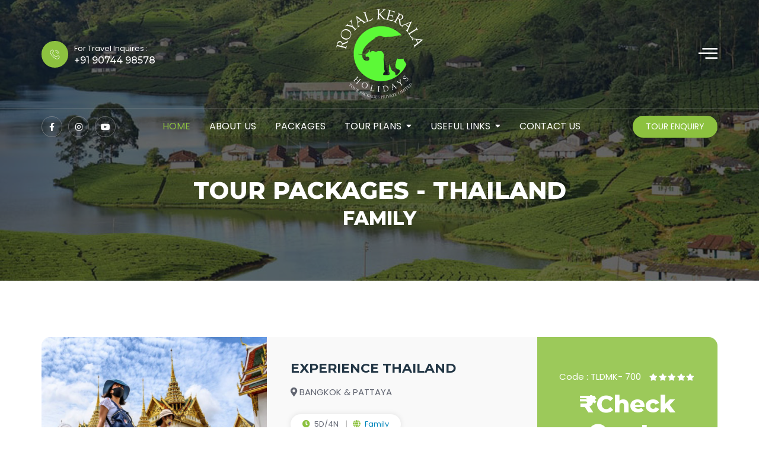

--- FILE ---
content_type: text/html; charset=UTF-8
request_url: https://www.royalkeralaholidays.com/packages/thailand/family/2/
body_size: 984635
content:
<!doctype html>
<html lang="en">
   <head>
   	 <!-- Google tag (gtag.js) -->
<script async src="https://www.googletagmanager.com/gtag/js?id=G-BTT3NQMFNS"></script>
<script>
  window.dataLayer = window.dataLayer || [];
  function gtag(){dataLayer.push(arguments);}
  gtag('js', new Date());

  gtag('config', 'G-BTT3NQMFNS');
</script>
      <!-- Required meta tags -->
      <meta charset="utf-8">
      <meta name="viewport" content="width=device-width, initial-scale=1, shrink-to-fit=no">

      <!-- favicon -->
      <link rel="icon" type="image/png" href="https://www.royalkeralaholidays.com/assets/images/favicon.png">
      <!-- Bootstrap CSS -->
      <link rel="stylesheet" href="https://www.royalkeralaholidays.com/assets/vendors/bootstrap/css/bootstrap.min.css" media="all">
      <!-- jquery-ui css -->
      <link rel="stylesheet" type="text/css" href="https://www.royalkeralaholidays.com/assets/vendors/jquery-ui/jquery-ui.min.css">
      <!-- fancybox box css -->
      <link rel="stylesheet" type="text/css" href="https://www.royalkeralaholidays.com/assets/vendors/fancybox/dist/jquery.fancybox.min.css">
      <!-- Fonts Awesome CSS -->
      <link rel="stylesheet" type="text/css" href="https://www.royalkeralaholidays.com/assets/vendors/fontawesome/css/all.min.css">
      <!-- Elmentkit Icon CSS -->
      <link rel="stylesheet" type="text/css" href="https://www.royalkeralaholidays.com/assets/vendors/elementskit-icon-pack/assets/css/ekiticons.css">
      <!-- slick slider css -->
      <link rel="stylesheet" type="text/css" href="https://www.royalkeralaholidays.com/assets/vendors/slick/slick.css">
      <link rel="stylesheet" type="text/css" href="https://www.royalkeralaholidays.com/assets/vendors/slick/slick-theme.css">
      <!-- google fonts -->
      <link href="https://fonts.googleapis.com/css2?family=Montserrat:ital,wght@0,300;0,400;0,500;0,600;0,700;0,800;0,900;1,400&family=Poppins:ital,wght@0,300;0,400;0,500;0,600;0,700;0,800;0,900;1,400&display=swap" rel="stylesheet">
      <!-- Custom CSS -->
      <link rel="stylesheet" type="text/css" href="https://www.royalkeralaholidays.com/style.css">
      <title>ROYALKERALA HOLIDAYS | Your Favorite Travel Partner</title>
      <meta name="title" content="ROYALKERALA HOLIDAYS | Your Favorite Travel Partner"/>        
	  <meta name="description" content="Explore popular destinations in Kerala, South India, and North India with Royal Kerala Holidays. We offer diverse travel packages for all types of travelers, ensuring a royal and unforgettable"/>		
	  <meta name="keywords" content="Discover popular destinations in Kerala, South India, and North India with Royal Kerala Holidays. Luxury tour packages, customized itineraries, and unforgettable travel experiences await. Explore and indulge in the best of Kerala with us.
"/>
      <meta name="google-site-verification" content="YeiCZherO-_uSauRizPibyg9iI1G4WyD6uSrvJs7Tys" />
   </head>
   <body class="home">
      <div id="siteLoader" class="site-loader">
         <div class="preloader-content">
            <img src="https://www.royalkeralaholidays.com/assets/images/loader1.gif" alt="">
         </div>
      </div>
      <div id="page" class="page">
         <!-- site header html start  -->
         <header id="masthead" class="site-header">
            <!-- header html start -->
            <div class="top-header">
               <div class="container">
                  <div class="top-header-inner">
                     <div class="header-contact text-left">
                        <a href="tel:+91 90744 98578
">
                           <i aria-hidden="true" class="icon icon-phone-call2"></i>
                           <div class="header-contact-details">
                              <span class="contact-label">For Travel Inquires :</span>
                              <h5 class="header-contact-no">+91 90744 98578
</h5>
                           </div>
                        </a>
                     </div>
                     <div class="site-logo text-center">
                        <h1 class="site-title">
                           <a href="https://www.royalkeralaholidays.com/">
                              <img src="https://www.royalkeralaholidays.com/assets/images/new-logo.png" alt="RoyalKeralaHolidays">
                           </a>
                        </h1>
                     </div>
                     <div class="header-icon text-right">
                     <!--
                        <div class="header-search-icon d-inline-block">
                           <a href="#">
                              <i aria-hidden="true" class="fas fa-search"></i>
                           </a>
                        </div>
                        -->
                        <div class="offcanvas-menu d-inline-block">
                           <a href="#">
                              <i aria-hidden="true" class="icon icon-burger-menu"></i>
                           </a>
                        </div>
                     </div>
                  </div>
               </div>
            </div>
            <div class="bottom-header">
               <div class="container">
                  <div class="bottom-header-inner d-flex justify-content-between align-items-center">
                     <div class="header-social social-icon">
                        <ul>
                           <li>
                              <a href="https://www.facebook.com/royalkeralaholidays/" target="_blank">
                                 <i class="fab fa-facebook-f" aria-hidden="true"></i>
                              </a>
                           </li>
                           <li>
                              <a href="https://www.instagram.com/royalkeralaholidays/" target="_blank">
                                 <i class="fab fa-instagram" aria-hidden="true"></i>
                              </a>
                           </li>
                           <li>
                              <a href="https://www.youtube.com/@sarirajesh-gmroyalkeralaho884" target="_blank">
                                 <i class="fab fa-youtube" aria-hidden="true"></i>
                              </a>
                           </li>
                        </ul>
                     </div>
                     <div class="navigation-container d-none d-lg-block">
                        <nav id="navigation" class="navigation">
                           <ul>
                              <li class="menu-active">
                                 <a href="https://www.royalkeralaholidays.com/">Home</a>
                              </li>
                              <li>
                                 <a href="https://www.royalkeralaholidays.com/content/about-us">about us</a>
                              </li>
                              <li>
                                 <a href="https://www.royalkeralaholidays.com/destinations/">packages</a>
                              </li>
                              <li class="menu-item-has-children">
                                 <a href="https://www.royalkeralaholidays.com/tour/">tour plans</a>
                                 <ul>
                                    <li><a href="https://www.royalkeralaholidays.com/tour/adventure-tours/">Adventure Tours</a></li><li><a href="https://www.royalkeralaholidays.com/tour/backwater-packages/">Backwater Packages</a></li><li><a href="https://www.royalkeralaholidays.com/tour/beach-holidays/">Beach Holidays</a></li><li><a href="https://www.royalkeralaholidays.com/tour/corporates-special-packages/">Corporates Special Packages</a></li><li><a href="https://www.royalkeralaholidays.com/tour/deluxe-kerala-packages/">Deluxe Kerala Packages</a></li><li><a href="https://www.royalkeralaholidays.com/tour/family/">Family</a></li><li><a href="https://www.royalkeralaholidays.com/tour/">ALL PACKAGES</a></li>
                                 </ul>
                              </li>
                             <li class="menu-item-has-children">
                                		 <a href="#">Useful Links</a>
                                 		<ul><li><a href="https://www.royalkeralaholidays.com/content/our-services" title="Our Services">Our Services</a></li><li><a href="https://www.royalkeralaholidays.com/content/travel-tips" title="Travel Tips">Travel Tips</a></li><li><a href="https://www.royalkeralaholidays.com/content/festivals" title="Festivals">Festivals</a></li></ul></li>
                              <li>
                                 <a href="https://www.royalkeralaholidays.com/contact/">contact us</a>
                              </li>
                           </ul>
                        </nav>
                     </div>
                     <div class="header-btn">
                        <a href="https://www.royalkeralaholidays.com/contact/" class="round-btn">Tour Enquiry</a>
                     </div>
                  </div>
               </div>
            </div>
            <div class="mobile-menu-container"></div>
         </header>        
         
         <!-- site header html end  -->
         <main id="content" class="site-main">
            <section class="inner-page-wrap">
               <!-- ***Inner Banner html start form here*** -->
               <div class="inner-banner-wrap">
                  <div class="inner-baner-container" style="background-image: url(https://www.royalkeralaholidays.com/assets/images/img7.jpg);">
                     <div class="container">
                        <div class="inner-banner-content" style="padding-top:56px; padding-bottom:86px;">
                           <h2 class="page-title">Tour Packages - Thailand<br /><small>Family</small></h2>
                        </div>
                     </div>
                  </div>
               </div>
               <!-- ***Inner Banner html end here*** -->
               <!-- ***package section html start form here*** -->
               <div class="package-item-wrap">
                  <div class="container">
                     
                    <article class="package-item">
                        <figure class="package-image" style="background-image: url(https://www.royalkeralaholidays.com/files/packages/3648583434.jpg);"></figure>
                        <div class="package-content">
                           <h3>
                              <a href="https://www.royalkeralaholidays.com/packages/thailand/experience-thailand-">
                                EXPERIENCE THAILAND 
                              </a>
                           </h3>
                           <p> <i class="fas fa-map-marker-alt"></i> BANGKOK & PATTAYA </p>
                           <div class="package-meta">
                              <ul>
                                 <li>
                                    <i class="fas fa-clock"></i>
                                    5D/4N
                                 </li>                                 
                                 <li>
                                    <i class="fas fa-globe"></i>
                                   <a href="https://www.royalkeralaholidays.com/packages/thailand/family/1/">Family</a>
                                 </li>
                              </ul>
                           </div>
                        </div>
                        <div class="package-price">
                           <div class="review-area">
                              <span class="review-text">Code : TLDMK- 700</span>
                              <div class="rating-start-wrap d-inline-block">
                                 <div class="rating-start">
                                    <span style="width: 100%"></span>
                                 </div>
                              </div>
                           </div>
                           <h6 class="price-list">
                              		<span>₹ *Check Qoute </span>
                              		/ Per Person
                           			</h6>
                           <a href="https://www.royalkeralaholidays.com/packages/thailand/experience-thailand-" class="outline-btn outline-btn-white">Book now</a>
                        </div>
                     </article> 
                     
                     
                  </div>
                  
                  <div class="post-navigation-wrap">
                  
                  <!--Pagination area-->
                 
                           <nav>
                             <ul class="pagination">						
						<li><a href="https://www.royalkeralaholidays.com/packages/thailand/family/1/"><i class="fas fa-arrow-left"></i></a></li><li><a href="https://www.royalkeralaholidays.com/packages/thailand/family/1/">1</a></li><li class="active"><a href="#">2</a></li><li><a><i class="fas fa-arrow-right"></i></a></li>						
						</ul>
                           </nav>
                       
                           
                        </div>
                        
                        <div class="container" style="margin-top:30px; display:none">
                        <h1 style="font-size:45px;">The Best Places To Visit in Kerala</h1>
                       <p>Nestled in the embrace of the lush Western Ghats and bordered by the Arabian Sea, Kerala stands as a testament to nature&#39;s splendor and cultural heritage. Referred to as &quot;God&#39;s Own Country,&quot; this enchanting state offers a tapestry of experiences that beckon travelers from around the globe.<br />
Here are the Top 10 Places To Visit in Kerala:</p>

<p>1. <strong>Alleppey&#39;s Serene Backwaters</strong> Embark on a journey through Alleppey&#39;s tranquil backwaters, where time seems to stand still. Glide along in a traditional houseboat, witness the emerald-green paddy fields, and catch glimpses of local life that unfold along the banks. The Alleppey backwaters experience promises serenity and an intimate connection with Kerala&#39;s rural life.</p>

<p>2. <strong>Munnar&#39;s Enchanting Hills</strong> Discover the picturesque hills of Munnar, adorned with verdant tea plantations that paint the landscape in vibrant hues. The misty mountains invite exploration, offering panoramic views that captivate the soul. Immerse yourself in the aroma of freshly plucked tea leaves and indulge in the tranquility of this hill station.</p>

<p>3.<strong> Cultural Delights of Kochi</strong>.&nbsp; Kochi, a melting pot of cultures, unfolds its historical tapestry before your eyes. Explore the iconic Fort Kochi, where colonial remnants stand tall alongside ancient Chinese fishing nets. The city&#39;s vibrant art scene, spice markets, and delectable cuisine offer a glimpse into its diverse heritage.</p>

<p>4. <strong>Tranquil Beaches of Kovalam</strong> The idyllic beaches of Kovalam beckon beach lovers and serenity seekers alike. Lounge on the golden sands, take a dip in the azure waters, or indulge in rejuvenating Ayurvedic massages offered by beachfront resorts. Kovalam epitomizes relaxation amidst nature&#39;s embrace.</p>

<p>5.<strong> Thrissur </strong>- The Cultural Capital Embrace the cultural fervor of Thrissur, Kerala&#39;s cultural heart. The city pulsates with festivals that showcase traditional art forms like Kathakali and Mohiniyattam. Dive into the spirit of celebration during the vibrant Thrissur Pooram festival, a grand spectacle of elephants, music, and pageantry.</p>

<p>6. <strong>Wayanad&#39;s Verdant Beauty</strong> Explore the untouched wilderness of Wayanad, adorned with lush forests, misty peaks, and glistening waterfalls. Trek through its nature reserves, encounter wildlife, and witness the enchanting beauty of places like Chembra Peak and Edakkal Caves.</p>

<p>7. <strong>Periyar Wildlife Sanctuary</strong> Encounter the rich biodiversity of Kerala at the Periyar Wildlife Sanctuary. Traverse through dense forests on an exhilarating jungle safari, catching glimpses of elephants, tigers, and diverse bird species. The sanctuary offers an immersive experience in nature&#39;s lap.</p>

<p>8. <strong>Vibrancy of Kozhikode</strong><br />
Delve into the vibrant city of Kozhikode, where history, culture, and delectable cuisine merge seamlessly. Explore ancient temples, visit the historic Kozhikode Beach, and savor authentic Malabar cuisine, tantalizing the taste buds with its flavorsome offerings.</p>

<p>9. <strong>Kumarakom&#39;s Tranquil Haven</strong> Kumarakom, nestled along the serene Vembanad Lake, offers a tranquil escape amidst lush greenery. Enjoy houseboat cruises, birdwatching at the Kumarakom Bird Sanctuary, and unwind in luxurious lakeside resorts.</p>

<p>10. <strong>Thrilling Adventures in Varkala&nbsp;</strong><br />
Varkala entices adventure seekers with its stunning cliff-side beaches and thrilling water sports. Embark on a paragliding adventure, surf the waves, or simply soak in the breathtaking vistas from atop the towering cliffs.</p>

<p>Each of these destinations unveils a unique facet of Kerala&#39;s charm, inviting travelers to immerse themselves in its beauty, culture, and warmth. Plan your visit to Kerala and embark on a journey that promises unforgettable experiences amidst nature&#39;s bounty.<br />
Book your Kerala Tour Package today, with Royal Kerala Holidays, and avail special discount.</p>

                       </div> 
               </div>
               <!-- ***package section html start form here*** -->
               
              
            </section>
         </main>
         <!-- ***site footer html start form here*** -->
         <footer id="colophon" class="site-footer footer-primary">
            <div class="top-footer">
               <div class="container">
                  <div class="upper-footer">
                     <div class="row">
                        <div class="col-lg-3 col-sm-6">
                           <aside class="widget widget_text">
                              <div class="footer-logo">
                                 <a href="https://www.royalkeralaholidays.com/"><img src="https://www.royalkeralaholidays.com/assets/images/new-logo.png" alt="Royal Kerala Holidays" style="width:140px;"></a>
                              </div>
                              <div class="textwidget widget-text">
                                Ever since we started in 2007 in the port city of Cochin, it has always been our endeavor to provide the best possible experience to our tourist guests, who arrive from all parts of the world and take back a lifetime full of memories.

                              </div>
                           </aside>
                        </div>
                        <div class="col-lg-3 col-sm-6">
                           <aside class="widget widget_latest_post widget-post-thumb">
                              <h3 class="widget-title">RECENT BLOGS</h3>
                              <ul>
                                 
                                 <li>
                                    <figure class="post-thumb">
                                       <a href="https://www.royalkeralaholidays.com/blog/4-best-hill-resorts-kerala-enthralling-escapade-heaven"><img src="[data-uri]"></a>
                                    </figure>
                                    <div class="post-content">
                                       <h6>
                                          <a href="https://www.royalkeralaholidays.com/blog/4-best-hill-resorts-kerala-enthralling-escapade-heaven">4 Best Hill Resorts In Kerala For An Enthralling Escapade In This Heaven</a>
                                       </h6>
                                       <div class="entry-meta">
                                          <span class="posted-on">
                                             <a href="https://www.royalkeralaholidays.com/blog/4-best-hill-resorts-kerala-enthralling-escapade-heaven">Apr 08,2023</a>
                                          </span>
                                       </div>
                                    </div>
                                 </li><li>
                                    <figure class="post-thumb">
                                       <a href="https://www.royalkeralaholidays.com/blog/day-kochi-kerala-best-things-kochi"><img src="[data-uri]"></a>
                                    </figure>
                                    <div class="post-content">
                                       <h6>
                                          <a href="https://www.royalkeralaholidays.com/blog/day-kochi-kerala-best-things-kochi">One Day In Kochi, Kerala – Best Things To Do In Kochi</a>
                                       </h6>
                                       <div class="entry-meta">
                                          <span class="posted-on">
                                             <a href="https://www.royalkeralaholidays.com/blog/day-kochi-kerala-best-things-kochi">Apr 07,2023</a>
                                          </span>
                                       </div>
                                    </div>
                                 </li><li>
                                    <figure class="post-thumb">
                                       <a href="https://www.royalkeralaholidays.com/blog/kerala-backwaters-houseboat-stay-alappuzha-alleppey"><img src="[data-uri]"></a>
                                    </figure>
                                    <div class="post-content">
                                       <h6>
                                          <a href="https://www.royalkeralaholidays.com/blog/kerala-backwaters-houseboat-stay-alappuzha-alleppey">Kerala Backwaters: Houseboat stay in Alappuzha (Alleppey)</a>
                                       </h6>
                                       <div class="entry-meta">
                                          <span class="posted-on">
                                             <a href="https://www.royalkeralaholidays.com/blog/kerala-backwaters-houseboat-stay-alappuzha-alleppey">Mar 04,2023</a>
                                          </span>
                                       </div>
                                    </div>
                                 </li>
                                 
                              </ul>
                           </aside>
                        </div>
                        <div class="col-lg-3 col-sm-6">
                           <aside class="widget widget_text">
                              <h3 class="widget-title">CONTACT US</h3>
                              <div class="textwidget widget-text">
                                 <p>Feel free to contact and<br/> reach us !!</p>
                                 <ul>
                                    <li>
                                       <a href="tel:+91 90744 98578
">
                                          <i aria-hidden="true" class="icon icon-phone1"></i>
                                          +91 90744 98578&nbsp;
</a>
                                    </li>
                                    <li>
                                       <a href="mailtop:info@royalkeralaholidays.com">
                                          <i aria-hidden="true" class="icon icon-envelope1"></i>
                                          info@royalkeralaholidays.com

                                       </a>
                                    </li>
                                    <li>
                                       <i aria-hidden="true" class="icon icon-map-marker1"></i>
                                     ROYAL KERALA HOLIDAYS<br />
55/2141, 2nd Floor, D.D.Vyapar Bhavan<br />
KP Vallon Road, Kadavanthara<br />
Cochin-682020 Kerala, India

                                    </li>
                                 </ul>
                              </div>
                           </aside>
                        </div>
                        <div class="col-lg-3 col-sm-6">
                           <aside class="widget">
                              <h3 class="widget-title">Gallery</h3>
                              <div class="gallery gallery-colum-3">
                                 <figure class="gallery-item">
                                    <a href="[data-uri]" data-fancybox="gallery-1">
                                       <img src="[data-uri]" alt="" style="height:85px; width:100%;">
                                    </a>
                                 </figure> <figure class="gallery-item">
                                    <a href="[data-uri]" data-fancybox="gallery-1">
                                       <img src="[data-uri]" alt="" style="height:85px; width:100%;">
                                    </a>
                                 </figure> <figure class="gallery-item">
                                    <a href="[data-uri]" data-fancybox="gallery-1">
                                       <img src="[data-uri]" alt="" style="height:85px; width:100%;">
                                    </a>
                                 </figure> <figure class="gallery-item">
                                    <a href="[data-uri]" data-fancybox="gallery-1">
                                       <img src="[data-uri]" alt="" style="height:85px; width:100%;">
                                    </a>
                                 </figure> <figure class="gallery-item">
                                    <a href="[data-uri]" data-fancybox="gallery-1">
                                       <img src="[data-uri]" alt="" style="height:85px; width:100%;">
                                    </a>
                                 </figure> <figure class="gallery-item">
                                    <a href="[data-uri]" data-fancybox="gallery-1">
                                       <img src="[data-uri]" alt="" style="height:85px; width:100%;">
                                    </a>
                                 </figure>
                              </div>
                           </aside>
                           <center><a href="https://www.royalkeralaholidays.com/photos/" class="round-btn" style="font-size:12px; padding:13px 21px!important;">View Photo Gallery</a></center>
                        </div>
                     </div>
                  </div>
                  <div class="lower-footer">
                     <div class="row align-items-center">
                        <div class="col-lg-6">
                           <div class="footer-newsletter">
                              <p>Subscribe our newsletter for more update & news !!</p>
                              <form class="newsletter" name="subfrm" id="subfrm">
                                 <input type="email" name="sbmail" id="sbmail" placeholder="Enter Your Email" onkeyup="bgreset('sbmail')">
                                 <button type="button" class="outline-btn outline-btn-white" onclick="processsubscribe();">Subscribe</button>
                              </form>
                           </div>
                        </div>
                        <div class="col-lg-6 text-right">
                           <div class="social-icon">
                              <ul>
                                 <li>
                                    <a href="https://www.facebook.com/royalkeralaholidays/" target="_blank">
                                       <i class="fab fa-facebook-f" aria-hidden="true"></i>
                                    </a>
                                 </li>                                 
                                 <li>
                                    <a href="https://www.youtube.com/@sarirajesh-gmroyalkeralaho884" target="_blank">
                                       <i class="fab fa-youtube" aria-hidden="true"></i>
                                    </a>
                                 </li>
                                 <li>
                                    <a href="https://www.instagram.com/royalkeralaholidays/" target="_blank">
                                       <i class="fab fa-instagram" aria-hidden="true"></i>
                                    </a>
                                 </li>                                 
                              </ul>
                           </div>
                           <div class="footer-menu">
                              	<ul><li><a href="https://www.royalkeralaholidays.com/content/privacy-policy">Privacy Policy</a></li><li><a href="https://www.royalkeralaholidays.com/content/terms-conditions">Terms & Conditions</a></li><li><a href="https://www.royalkeralaholidays.com/content/our-services">Our Services</a></li>
								</ul></div>
                        </div>
                     </div>
                  </div>
               </div>
            </div>
            <div class="bottom-footer">
               <div class="container">
                  <div class="copy-right text-center">Copyright &copy; 2022 RoyalKerala Holidays. All rights reserved.</div>
               </div>
            </div>
         </footer>
         <!-- ***site footer html end*** -->
         <a id="backTotop" href="#" class="to-top-icon">
            <i class="fas fa-chevron-up"></i>
         </a>
         <!-- ***custom search field html*** -->
         <div class="header-search-form">
            <div class="container">
               <div class="header-search-container">
                  <form class="search-form" role="search" method="get" >
                     <input type="text" name="s" placeholder="Enter your text...">
                  </form>
                  <a href="#" class="search-close">
                     <i class="fas fa-times"></i>
                  </a>
               </div>
            </div>
         </div>
         <!-- ***custom search field html*** -->
         <!-- ***custom top bar offcanvas html*** -->
         <div id="offCanvas" class="offcanvas-container">
            <div class="offcanvas-inner">
               <div class="offcanvas-sidebar">
                  <aside class="widget author_widget">
                     <h3 class="widget-title">ROYALKERALA HOLIDAYS</h3>
                     <div class="widget-content text-center"> 
                        <div class="profile"> 
                           <figure class="avatar"> 
                              <img src="https://www.royalkeralaholidays.com/assets/images/site-logo.png" alt=""> 
                           </figure> 
                           <div class="text-content"> 
                              <div class="name-title"> 
                                 <h4> About Us</h4> 
                              </div> 
                              <p>Ever since we started in 2007 in the port city of Cochin, it has always been our endeavor to provide the best possible experience to our tourist guests, who arrive from all parts of the world and take back a lifetime full of memories.
</p> 
                           </div> 
                           <div class="socialgroup"> 
                              <ul> 
                                 <li> <a target="_blank" href="https://www.facebook.com/royalkeralaholidays/"> <i class="fab fa-facebook"></i> </a> </li> 
                                 <li> <a target="_blank" href="#"> <i class="fab fa-google"></i> </a> </li> 
                                 <li> <a target="_blank" href="#"> <i class="fab fa-twitter"></i> </a> </li> 
                                 <li> <a target="_blank" href="#"> <i class="fab fa-instagram"></i> </a> </li> 
                                 <li> <a target="_blank" href="#"> <i class="fab fa-pinterest"></i> </a> </li> 
                              </ul> 
                           </div> 
                        </div> 
                     </div>
                  </aside>
                  <aside class="widget widget_text text-center">
                     <h3 class="widget-title">CONTACT US</h3>
                     <div class="textwidget widget-text">
                        <p>Feel free to contact and<br/> reach us !!</p>
                        <ul>
                           <li>
                              <a href="tel:+919074498578">
                                 <i aria-hidden="true" class="icon icon-phone1"></i>
                                 +91 90744 98578&nbsp;

                              </a>
                           </li>
                           <li>
                              <a href="mailto:info@royalkeralaholidays.com">
                                 <i aria-hidden="true" class="icon icon-envelope1"></i>
                                 info@royalkeralaholidays.com

                              </a>
                           </li>
                           <li>
                              <i aria-hidden="true" class="icon icon-map-marker1"></i>
                              ROYAL KERALA HOLIDAYS<br />
55/2141, 2nd Floor, D.D.Vyapar Bhavan<br />
KP Vallon Road, Kadavanthara<br />
Cochin-682020 Kerala, India

                           </li>
                        </ul>
                     </div>
                  </aside>
               </div>
               <a href="#" class="offcanvas-close">
                  <i class="fas fa-times"></i>
               </a>
            </div>
            <div class="overlay"></div>
         </div>
         <!-- ***custom top bar offcanvas html*** -->
      </div>

      <!-- JavaScript -->
      <script src="https://www.royalkeralaholidays.com/assets/vendors/jquery/jquery.js"></script>
      <script src="https://www.royalkeralaholidays.com/assets/vendors/waypoint/waypoints.js"></script>
      <script src="https://www.royalkeralaholidays.com/assets/vendors/bootstrap/js/bootstrap.min.js"></script>
      <script src="https://www.royalkeralaholidays.com/assets/vendors/jquery-ui/jquery-ui.min.js"></script>
      <script src="https://www.royalkeralaholidays.com/assets/vendors/countdown-date-loop-counter/loopcounter.js"></script>
      <script src="https://www.royalkeralaholidays.com/assets/vendors/counterup/jquery.counterup.min.js"></script>
      <script src="https://unpkg.com/imagesloaded@4/imagesloaded.pkgd.min.js"></script>
      <script src="https://www.royalkeralaholidays.com/assets/vendors/masonry/masonry.pkgd.min.js"></script>
      <script src="https://www.royalkeralaholidays.com/assets/vendors/slick/slick.min.js"></script>
      <script src="https://www.royalkeralaholidays.com/assets/vendors/fancybox/dist/jquery.fancybox.min.js"></script>
      <script src="https://www.royalkeralaholidays.com/assets/vendors/slick-nav/jquery.slicknav.js"></script>
      <script src="https://www.royalkeralaholidays.com/assets/js/custom.min.js"></script>
   </body>
</html>

--- FILE ---
content_type: text/css
request_url: https://www.royalkeralaholidays.com/style.css
body_size: 162391
content:
@charset "UTF-8";
/*
	[Master Stylesheet]
	Template Name: Traveler
	Description: traveler is an expressive, virtuous, user friendly and powerful HTML 5 Template suitable for any Charity Nonprofit websites. Easy to use & customize, code & design quality, responsive theme, creative sliders, flexibility, many of premade pages, multiple portfolio options, responsive blog options and quick support – these are the outstanding features and quality to make you stand out from the crowd. This template boasts clean features, modern and unique design which make your website more beautiful. This template was built in Bootstrap 5.1, HTML5 and CSS3.
	Author: Stair Themes
	Author URI: https://themeforest.net/user/stairthemes
	Version: 1.0.0
	Primary use: Travel
*/
/*--------------------------------------------------------------
>>> TABLE OF CONTENTS:
----------------------------------------------------------------
1. Normalize
2. Typography
3. Table
4. Forms
5. Buttons
6. Pagination
7. Clearing
8. Main Header
9. Home front section
	* Home Banner section
	* Home Search field section  
	* Home Destination section  
	* Home Package section  
	* Home Callback section  
	* Home Counter section  
	* Home Offer section  
	* Home Gallery section  
	* Home Client section  
	* Home Blog section  
	* Home Testimonial section  
	* Home Callback section  
10. main Footer
11. pages
	* About Us Pages
	* Destination Pages
	* Package Pages
	* Package Detail Pages
	* Package Offer
	* Services Pages
	* Tour Guide Pages
	* Gallery Pages
	* Career Pages
	* Career Detail Pages
	* Single Pages
	* Team Pages
	* Testimonial Pages
	* FAQ Pages
	* Search Pages
	* 404 Pages
	* Comming Soon Pages
	* Contact Pages
12. compatibility
    * Widget Siderbar

---------------------------------------------------------------- */
/*--------------------------------------------------------------
>>> Normalize
----------------------------------------------------------------*/
html {
  line-height: 1.15;
  -webkit-text-size-adjust: 100%;
}

body {
  margin: 0;
}

main {
  display: block;
}

figure {
  margin: 0;
}

h1 {
  font-size: 2em;
  margin: 0.67em 0;
}

hr {
  box-sizing: content-box;
  height: 0;
  overflow: visible;
}

pre {
  font-family: monospace, monospace;
  font-size: 1em;
}

a {
  background-color: transparent;
}

abbr[title] {
  border-bottom: none;
  text-decoration: underline;
  text-decoration: underline dotted;
}

code,
kbd,
samp {
  font-family: monospace, monospace;
  font-size: 1em;
}

small {
  font-size: 80%;
}

sub,
sup {
  font-size: 75%;
  line-height: 0;
  position: relative;
  vertical-align: baseline;
}

sub {
  bottom: -0.25em;
}

sup {
  top: -0.5em;
}

img {
  border-style: none;
}

button,
input,
optgroup,
select,
textarea {
  font-family: inherit;
  font-size: 100%;
  line-height: 1.15;
  margin: 0;
}

button,
input {
  overflow: visible;
}

button,
select {
  text-transform: none;
}

button,
[type=button],
[type=reset],
[type=submit] {
  -webkit-appearance: button;
}

button::-moz-focus-inner,
[type=button]::-moz-focus-inner,
[type=reset]::-moz-focus-inner,
[type=submit]::-moz-focus-inner {
  border-style: none;
  padding: 0;
}

button:-moz-focusring,
[type=button]:-moz-focusring,
[type=reset]:-moz-focusring,
[type=submit]:-moz-focusring {
  outline: 1px dotted ButtonText;
}

fieldset {
  padding: 0.35em 0.75em 0.625em;
}

legend {
  box-sizing: border-box;
  color: inherit;
  display: table;
  max-width: 100%;
  padding: 0;
  white-space: normal;
}

progress {
  vertical-align: baseline;
}

textarea {
  overflow: auto;
}

[type=checkbox],
[type=radio] {
  box-sizing: border-box;
  padding: 0;
}

[type=number]::-webkit-inner-spin-button,
[type=number]::-webkit-outer-spin-button {
  height: auto;
}

[type=search] {
  -webkit-appearance: textfield;
  outline-offset: -2px;
}

[type=search]::-webkit-search-decoration {
  -webkit-appearance: none;
}

::-webkit-file-upload-button {
  -webkit-appearance: button;
  font: inherit;
}

details {
  display: block;
}

summary {
  display: list-item;
}

template {
  display: none;
}

[hidden] {
  display: none;
}

/*--------------------------------------------------------------
>>> Typography
----------------------------------------------------------------*/
body {
  font-size: 15px;
  color: #626672;
  background-color: #ffffff;
  font-family: "Poppins", sans-serif;
  font-weight: normal;
  font-style: normal;
  line-height: 1.6;
  -webkit-font-smoothing: antialiased;
  word-wrap: break-word;
}
@media screen and (max-width: 575px) {
  body {
    font-size: 14px;
  }
}

p {
  line-height: 1.6;
  margin: 0 0 15px;
  word-wrap: break-word;
}

dfn, cite, em, i {
  font-style: italic;
}

blockquote, pre {
  background-color: #fafafa;
  border-width: 0 0 0 3px;
  border-color: #d9d9d9;
  border-style: solid;
  -webkit-box-shadow: none;
  -moz-box-shadow: none;
  -ms-box-shadow: none;
  -o-box-shadow: none;
  box-shadow: none;
  color: #1a1a1a;
  font-family: "Poppins", sans-serif;
  font-style: italic;
  margin: 0 0 15px 0;
  padding: 25px 22px;
  font-size: 18px;
}
blockquote p, pre p {
  margin-bottom: 0;
}

blockquote {
  background-color: #F8F8F8;
  -webkit-border-radius: 25px;
  -moz-border-radius: 25px;
  -ms-border-radius: 25px;
  border-radius: 25px;
  border-left: none;
  color: #223645;
  margin: 40px 0;
  text-align: center;
  position: relative;
  padding: 30px;
  z-index: 1;
}
blockquote:before {
  color: #e6e6e6;
  content: "\f10d";
  font-family: "Font Awesome 5 Free";
  font-weight: 900;
  font-size: 30px;
  line-height: 1;
  font-style: normal;
  position: absolute;
  left: 30px;
  top: 30px;
  z-index: -1;
}
blockquote p {
  font-size: 22px;
  line-height: 1.4;
}

abbr, acronym {
  border-bottom: 1px dotted #4d4d4d;
  cursor: help;
}

mark, ins {
  text-decoration: none;
  padding-left: 5px;
  padding-right: 5px;
}

big {
  font-size: 125%;
}

b, strong {
  font-weight: 700;
}

iframe {
  display: block;
  width: 100%;
}

img {
  height: auto;
  max-width: 100%;
  vertical-align: top;
}

/*--------------------------------------------------------------
# Heading
--------------------------------------------------------------*/
h1, h2, h3, h4, h5, h6 {
  color: #223645;
  font-family: "Montserrat", sans-serif;
}

h1, h2, h3, h4, h5, h6 {
  margin: 0 0 15px;
  line-height: 1.2;
}
h1 a, h2 a, h3 a, h4 a, h5 a, h6 a {
  color: inherit;
}

h1 {
  font-size: 60px;
  font-weight: 800;
}

h2 {
  font-size: 40px;
  font-weight: 800;
}

h3 {
  font-size: 22px;
  font-weight: 700;
}

h4 {
  font-size: 18px;
  font-weight: 600;
}

h5 {
  font-size: 16px;
}

h6 {
  font-size: 12px;
}

@media screen and (max-width: 767px) {
  h1 {
    font-size: 36px;
  }

  h2 {
    font-size: 28px;
  }

  h3 {
    font-size: 20px;
  }

  h4 {
    font-size: 16px;
  }

  h5 {
    font-size: 14px;
  }

  h6 {
    font-size: 12px;
  }
}
/*--------------------------------------------------------------
# Lists
--------------------------------------------------------------*/
ul,
ol {
  margin: 0 0 1.5em 0.875em;
}

ul {
  list-style: disc;
}

ol {
  list-style: decimal;
}

li > ul,
li > ol {
  margin-bottom: 0;
  margin-left: 1.5em;
}

dt {
  font-weight: bold;
}

dd {
  margin: 0 1.5em 1.5em;
}

/*--------------------------------------------------------------
# Links
--------------------------------------------------------------*/
a {
  color: #0085BA;
  text-decoration: none;
  -webkit-transition: color 0.3s;
  -moz-transition: color 0.3s;
  -ms-transition: color 0.3s;
  -o-transition: color 0.3s;
  transition: color 0.3s;
}
a:hover, a:focus, a:active {
  color: #528508;
  text-decoration: none;
  outline: 0;
}
a:visited {
  text-decoration: none;
  outline: 0;
}

/*--------------------------------------------------------------
# Others
--------------------------------------------------------------*/
.container {
  max-width: 1170px;
  padding-left: 15px;
  padding-right: 15px;
}

/*--------------------------------------------------------------
>>> table
----------------------------------------------------------------*/
table {
  color: #737373;
  margin: 0 0 1.5em;
  border-collapse: separate;
  border-spacing: 0;
  border-width: 1px 0 0 1px;
  width: 100%;
  font-size: 15px;
}
table thead tr {
  background-color: #262626;
}
table thead tr th {
  color: #383838;
}
table.table {
  color: #737373;
}

th {
  border-width: 0 1px 1px 0;
  font-weight: 700;
}

td {
  border-width: 0 1px 1px 0;
  border-bottom: 1px solid #e6e6e6;
}

th, td {
  padding: 8px;
}

/*--------------------------------------------------------------
>>> form
----------------------------------------------------------------*/
form {
  position: relative;
}

input[type=text],
input[type=email],
input[type=url],
input[type=password],
input[type=search],
input[type=number],
input[type=tel],
input[type=range],
input[type=date],
input[type=month],
input[type=week],
input[type=time],
input[type=datetime],
input[type=datetime-local],
input[type=color] {
  height: 55px;
}
@media screen and (max-width: 575px) {
  input[type=text],
input[type=email],
input[type=url],
input[type=password],
input[type=search],
input[type=number],
input[type=tel],
input[type=range],
input[type=date],
input[type=month],
input[type=week],
input[type=time],
input[type=datetime],
input[type=datetime-local],
input[type=color] {
    height: 42px;
  }
}

input[type=text],
input[type=email],
input[type=url],
input[type=password],
input[type=search],
input[type=number],
input[type=tel],
input[type=range],
input[type=date],
input[type=month],
input[type=week],
input[type=time],
input[type=datetime],
input[type=datetime-local],
input[type=color],
textarea,
select {
  background-color: #F8F8F8;
  border: 1px solid #d9d9d9;
  -webkit-border-radius: 25px;
  -moz-border-radius: 25px;
  -ms-border-radius: 25px;
  border-radius: 25px;
  font-size: 14px;
  padding: 0 15px;
}
input[type=text]:focus,
input[type=email]:focus,
input[type=url]:focus,
input[type=password]:focus,
input[type=search]:focus,
input[type=number]:focus,
input[type=tel]:focus,
input[type=range]:focus,
input[type=date]:focus,
input[type=month]:focus,
input[type=week]:focus,
input[type=time]:focus,
input[type=datetime]:focus,
input[type=datetime-local]:focus,
input[type=color]:focus,
textarea:focus,
select:focus {
  border-color: #8cc13f;
  outline: 0;
}
input[type=text]:-webkit-autofill, input[type=text]:-webkit-autofill:hover, input[type=text]:-webkit-autofill:focus, input[type=text]:-webkit-autofill:active,
input[type=email]:-webkit-autofill,
input[type=email]:-webkit-autofill:hover,
input[type=email]:-webkit-autofill:focus,
input[type=email]:-webkit-autofill:active,
input[type=url]:-webkit-autofill,
input[type=url]:-webkit-autofill:hover,
input[type=url]:-webkit-autofill:focus,
input[type=url]:-webkit-autofill:active,
input[type=password]:-webkit-autofill,
input[type=password]:-webkit-autofill:hover,
input[type=password]:-webkit-autofill:focus,
input[type=password]:-webkit-autofill:active,
input[type=search]:-webkit-autofill,
input[type=search]:-webkit-autofill:hover,
input[type=search]:-webkit-autofill:focus,
input[type=search]:-webkit-autofill:active,
input[type=number]:-webkit-autofill,
input[type=number]:-webkit-autofill:hover,
input[type=number]:-webkit-autofill:focus,
input[type=number]:-webkit-autofill:active,
input[type=tel]:-webkit-autofill,
input[type=tel]:-webkit-autofill:hover,
input[type=tel]:-webkit-autofill:focus,
input[type=tel]:-webkit-autofill:active,
input[type=range]:-webkit-autofill,
input[type=range]:-webkit-autofill:hover,
input[type=range]:-webkit-autofill:focus,
input[type=range]:-webkit-autofill:active,
input[type=date]:-webkit-autofill,
input[type=date]:-webkit-autofill:hover,
input[type=date]:-webkit-autofill:focus,
input[type=date]:-webkit-autofill:active,
input[type=month]:-webkit-autofill,
input[type=month]:-webkit-autofill:hover,
input[type=month]:-webkit-autofill:focus,
input[type=month]:-webkit-autofill:active,
input[type=week]:-webkit-autofill,
input[type=week]:-webkit-autofill:hover,
input[type=week]:-webkit-autofill:focus,
input[type=week]:-webkit-autofill:active,
input[type=time]:-webkit-autofill,
input[type=time]:-webkit-autofill:hover,
input[type=time]:-webkit-autofill:focus,
input[type=time]:-webkit-autofill:active,
input[type=datetime]:-webkit-autofill,
input[type=datetime]:-webkit-autofill:hover,
input[type=datetime]:-webkit-autofill:focus,
input[type=datetime]:-webkit-autofill:active,
input[type=datetime-local]:-webkit-autofill,
input[type=datetime-local]:-webkit-autofill:hover,
input[type=datetime-local]:-webkit-autofill:focus,
input[type=datetime-local]:-webkit-autofill:active,
input[type=color]:-webkit-autofill,
input[type=color]:-webkit-autofill:hover,
input[type=color]:-webkit-autofill:focus,
input[type=color]:-webkit-autofill:active,
textarea:-webkit-autofill,
textarea:-webkit-autofill:hover,
textarea:-webkit-autofill:focus,
textarea:-webkit-autofill:active,
select:-webkit-autofill,
select:-webkit-autofill:hover,
select:-webkit-autofill:focus,
select:-webkit-autofill:active {
  -webkit-transition: background-color 50000s ease-in-out 0s, color 5000s ease-in-out 0s;
  -moz-transition: background-color 50000s ease-in-out 0s, color 5000s ease-in-out 0s;
  -ms-transition: background-color 50000s ease-in-out 0s, color 5000s ease-in-out 0s;
  -o-transition: background-color 50000s ease-in-out 0s, color 5000s ease-in-out 0s;
  transition: background-color 50000s ease-in-out 0s, color 5000s ease-in-out 0s;
  background-color: rgba(0, 0, 0, 0) !important;
}
input[type=text]::-webkit-input-placeholder,
input[type=email]::-webkit-input-placeholder,
input[type=url]::-webkit-input-placeholder,
input[type=password]::-webkit-input-placeholder,
input[type=search]::-webkit-input-placeholder,
input[type=number]::-webkit-input-placeholder,
input[type=tel]::-webkit-input-placeholder,
input[type=range]::-webkit-input-placeholder,
input[type=date]::-webkit-input-placeholder,
input[type=month]::-webkit-input-placeholder,
input[type=week]::-webkit-input-placeholder,
input[type=time]::-webkit-input-placeholder,
input[type=datetime]::-webkit-input-placeholder,
input[type=datetime-local]::-webkit-input-placeholder,
input[type=color]::-webkit-input-placeholder,
textarea::-webkit-input-placeholder,
select::-webkit-input-placeholder {
  /* Chrome/Opera/Safari */
  color: #888888;
}
input[type=text]::-moz-placeholder,
input[type=email]::-moz-placeholder,
input[type=url]::-moz-placeholder,
input[type=password]::-moz-placeholder,
input[type=search]::-moz-placeholder,
input[type=number]::-moz-placeholder,
input[type=tel]::-moz-placeholder,
input[type=range]::-moz-placeholder,
input[type=date]::-moz-placeholder,
input[type=month]::-moz-placeholder,
input[type=week]::-moz-placeholder,
input[type=time]::-moz-placeholder,
input[type=datetime]::-moz-placeholder,
input[type=datetime-local]::-moz-placeholder,
input[type=color]::-moz-placeholder,
textarea::-moz-placeholder,
select::-moz-placeholder {
  /* Firefox 19+ */
  color: #888888;
}
input[type=text]:-ms-input-placeholder,
input[type=email]:-ms-input-placeholder,
input[type=url]:-ms-input-placeholder,
input[type=password]:-ms-input-placeholder,
input[type=search]:-ms-input-placeholder,
input[type=number]:-ms-input-placeholder,
input[type=tel]:-ms-input-placeholder,
input[type=range]:-ms-input-placeholder,
input[type=date]:-ms-input-placeholder,
input[type=month]:-ms-input-placeholder,
input[type=week]:-ms-input-placeholder,
input[type=time]:-ms-input-placeholder,
input[type=datetime]:-ms-input-placeholder,
input[type=datetime-local]:-ms-input-placeholder,
input[type=color]:-ms-input-placeholder,
textarea:-ms-input-placeholder,
select:-ms-input-placeholder {
  /* IE 10+ */
  color: #888888;
}
input[type=text]:-moz-placeholder,
input[type=email]:-moz-placeholder,
input[type=url]:-moz-placeholder,
input[type=password]:-moz-placeholder,
input[type=search]:-moz-placeholder,
input[type=number]:-moz-placeholder,
input[type=tel]:-moz-placeholder,
input[type=range]:-moz-placeholder,
input[type=date]:-moz-placeholder,
input[type=month]:-moz-placeholder,
input[type=week]:-moz-placeholder,
input[type=time]:-moz-placeholder,
input[type=datetime]:-moz-placeholder,
input[type=datetime-local]:-moz-placeholder,
input[type=color]:-moz-placeholder,
textarea:-moz-placeholder,
select:-moz-placeholder {
  /* Firefox 18- */
  color: #888888;
}

textarea {
  padding: 20px 10px;
  width: 100%;
}

select {
  border: 1px solid #d9d9d9;
  color: #383838;
  height: 55px;
  -webkit-border-radius: 25px;
  -moz-border-radius: 25px;
  -ms-border-radius: 25px;
  border-radius: 25px;
  padding: 0 30px 0 10px;
}
select option {
  padding: 8px;
}
select:focus {
  outline: none;
}
@media screen and (max-width: 575px) {
  select {
    height: 42px;
  }
}

form label {
  font-weight: normal;
}

.search-form {
  position: relative;
}
.search-form input {
  width: 100%;
  padding: 0 55px 0 10px;
}
.search-form button.search-btn {
  background-color: #8cc13f;
  -webkit-border-radius: 0 25px 25px 0;
  -moz-border-radius: 0 25px 25px 0;
  -ms-border-radius: 0 25px 25px 0;
  border-radius: 0 25px 25px 0;
  color: #ffffff;
  font-size: 15px;
  border: none;
  position: absolute;
  right: 6px;
  top: 6px;
  padding: 13px;
  -webkit-transition: background-color 0.4s;
  -moz-transition: background-color 0.4s;
  -ms-transition: background-color 0.4s;
  -o-transition: background-color 0.4s;
  transition: background-color 0.4s;
}
.search-form button.search-btn:hover {
  background-color: #528508;
}

.form-group {
  margin-bottom: 15px;
}
.form-group select {
  height: 48px;
}
.form-group select,
.form-group input:not([type=checkbox]):not([type=radio]):not([type=submit]) {
  width: 100%;
}
.form-group label {
  display: block;
  color: #383838;
  font-size: 15px;
  margin-bottom: 10px;
}
.form-group label.checkbox-list {
  position: relative;
  padding-left: 30px;
}
.form-group label .custom-checkbox {
  display: inline-block;
  width: 18px;
  height: 18px;
  border: 1px solid #e6e6e6;
  position: absolute;
  left: 0;
  top: 2px;
}
.form-group label .custom-checkbox:before {
  background-color: #8cc13f;
  content: "\f00c";
  font-family: "Font Awesome 5 Free";
  height: 100%;
  width: 100%;
  position: absolute;
  left: 0;
  right: 0;
  opacity: 0;
  font-weight: 900;
  font-size: 10px;
  color: #fff;
  text-align: center;
}
.form-group label input[type=checkbox] {
  opacity: 0;
  position: absolute;
  z-index: -9;
}
.form-group label input:checked ~ .custom-checkbox {
  border-color: #8cc13f;
}
.form-group label input:checked ~ .custom-checkbox:before {
  opacity: 1;
}

/*--------------------------------------------------------------
>>> button
----------------------------------------------------------------*/
.outline-btn, .round-btn {
  font-size: 16px;
  line-height: 1.1;
  padding: 17px 30px;
  font-weight: 400;
  font-family: "Poppins", sans-serif;
  -webkit-border-radius: 25px;
  -moz-border-radius: 25px;
  -ms-border-radius: 25px;
  border-radius: 25px;
  text-transform: uppercase;
}
@media screen and (max-width: 575px) {
  .outline-btn, .round-btn {
    font-size: 14px;
    padding: 12px 20px;
  }
}

input[type=button],
input[type=reset],
input[type=submit] {
  border: none;
  background-color: #8cc13f;
  color: #ffffff;
  cursor: pointer;
  padding: 17px 30px;
  font-weight: 400;
  -webkit-border-radius: 25px;
  -moz-border-radius: 25px;
  -ms-border-radius: 25px;
  border-radius: 25px;
  -webkit-transition: background-color 0.3s;
  -moz-transition: background-color 0.3s;
  -ms-transition: background-color 0.3s;
  -o-transition: background-color 0.3s;
  transition: background-color 0.3s;
}
input[type=button]:hover, input[type=button]:active, input[type=button]:focus,
input[type=reset]:hover,
input[type=reset]:active,
input[type=reset]:focus,
input[type=submit]:hover,
input[type=submit]:active,
input[type=submit]:focus {
  background-color: #528508;
}

.round-btn {
  background-color: #8cc13f;
  border: none;
  color: #ffffff;
  display: inline-block;
  position: relative;
  -webkit-transition: background-color 0.3s;
  -moz-transition: background-color 0.3s;
  -ms-transition: background-color 0.3s;
  -o-transition: background-color 0.3s;
  transition: background-color 0.3s;
}
.round-btn:hover, .round-btn:focus, .round-btn:active {
  background-color: #528508;
  color: #ffffff;
}

.outline-btn {
  padding: 15px 30px;
  border: 2px solid #8cc13f;
  color: #8cc13f;
  display: inline-block;
  position: relative;
  -webkit-transition: background-color 0.3s, border-color 0.3s;
  -moz-transition: background-color 0.3s, border-color 0.3s;
  -ms-transition: background-color 0.3s, border-color 0.3s;
  -o-transition: background-color 0.3s, border-color 0.3s;
  transition: background-color 0.3s, border-color 0.3s;
}
.outline-btn:hover, .outline-btn:focus, .outline-btn:active {
  background-color: #528508;
  border-color: #528508;
  color: #ffffff;
}
@media screen and (max-width: 575px) {
  .outline-btn {
    font-size: 14px;
    padding: 10px 20px;
  }
}

.outline-btn-white {
  border-color: #ffffff;
  color: #ffffff;
  -webkit-border-radius: 25px;
  -moz-border-radius: 25px;
  -ms-border-radius: 25px;
  border-radius: 25px;
}
.outline-btn-white:hover, .outline-btn-white:focus {
  border-color: #528508;
}

.text-btn {
  color: #8cc13f;
  font-weight: 600;
  position: relative;
  line-height: 1.3;
  -webkit-transition: all 0.4s;
  -moz-transition: all 0.4s;
  -ms-transition: all 0.4s;
  -o-transition: all 0.4s;
  transition: all 0.4s;
}
.text-btn:hover, .text-btn:focus, .text-btn:active {
  color: #8cc13f;
}

/*--------------------------------------------------------------
>>> Default 
----------------------------------------------------------------*/
@media screen and (min-width: 992px) {
  .right-sidebar {
    padding-right: 40px;
  }

  .left-sidebar {
    padding-left: 40px;
  }
}
.semi-bold {
  font-weight: 600;
}

.bold {
  font-weight: 700;
}

.text-left {
  text-align: left;
}

.text-right {
  text-align: right;
}

.white-bg {
  background-color: #ffffff;
}

.bg-light-grey {
  background-color: #F8F8F8;
}

.primary-bg {
  background-color: #8cc13f;
}

.primary-color {
  color: #8cc13f;
}

.overlay {
  background-color: rgba(0, 0, 0, 0.6);
  position: absolute;
  top: 0;
  left: 0;
  width: 100%;
  height: 100%;
  z-index: -1;
}

.section-heading {
  margin-bottom: 45px;
}
.section-heading .sub-title {
  color: #8cc13f;
  font-size: 14px;
  font-weight: 500;
  margin-bottom: 10px;
}
.section-heading .section-title {
  margin-bottom: 10px;
  text-transform: uppercase;
}
.section-heading p {
  font-size: 16px;
  line-height: 24px;
}
@media screen and (max-width: 575px) {
  .section-heading {
    margin-bottom: 30px;
  }
  .section-heading .sub-title {
    margin-bottom: 8px;
  }
  .section-heading .section-title {
    margin-bottom: 15px;
  }
}

.site-loader {
  background-color: #ffffff;
  position: fixed;
  width: 100%;
  height: 100%;
  top: 0;
  left: 0;
  z-index: 9999;
  text-align: center;
}
.site-loader .preloader-content {
  position: absolute;
  top: 50%;
  left: 50%;
  -webkit-transform: translate(-50%, -50%);
  -moz-transform: translate(-50%, -50%);
  -ms-transform: translate(-50%, -50%);
  -o-transform: translate(-50%, -50%);
  transform: translate(-50%, -50%);
  width: 50px;
}

.social-icon ul {
  margin: 0;
  padding: 0;
  font-size: 0;
}
.social-icon li {
  display: inline-block;
  list-style: none;
  margin: 0 5px;
}
.social-icon a {
  font-size: 16px;
  color: #404040;
  -webkit-transition: color 0.4s;
  -moz-transition: color 0.4s;
  -ms-transition: color 0.4s;
  -o-transition: color 0.4s;
  transition: color 0.4s;
}
.social-icon a:hover, .social-icon a:focus, .social-icon a:active {
  color: #528508;
}

.to-top-icon {
  background-color: rgba(76, 126, 4, 0.7);
  color: #ffffff;
  font-size: 12px;
  display: none;
  line-height: 35px;
  text-align: center;
  -webkit-border-radius: 6px;
  -moz-border-radius: 6px;
  -ms-border-radius: 6px;
  border-radius: 6px;
  width: 35px;
  height: 35px;
  position: fixed;
  right: 15px;
  bottom: 15px;
  z-index: 99;
  -webkit-transition: background-color 0.3s, color 0.3s;
  -moz-transition: background-color 0.3s, color 0.3s;
  -ms-transition: background-color 0.3s, color 0.3s;
  -o-transition: background-color 0.3s, color 0.3s;
  transition: background-color 0.3s, color 0.3s;
}
.to-top-icon:hover {
  background-color: #528508;
  color: #ffffff;
}
@media screen and (max-width: 575px) {
  .to-top-icon {
    width: 25px;
    height: 25px;
    line-height: 25px;
    font-size: 13px;
    right: 10px;
    bottom: 10px;
  }
}

.rating-start {
  display: table;
  position: relative;
  font-size: 12px;
  letter-spacing: 1.5px;
}
.rating-start:before {
  color: #ccd6df;
  content: "\f005\f005\f005\f005\f005";
  display: block;
  font-family: "Font Awesome 5 free";
  font-weight: 900;
}
.rating-start span {
  display: block;
  left: 0;
  overflow: hidden;
  position: absolute;
  top: 0;
}
.rating-start span:before {
  color: #8cc13f;
  content: "\f005\f005\f005\f005\f005";
  display: inline-block;
  font-family: "Font Awesome 5 free";
  font-weight: 900;
}

.nav-tabs {
  border: none;
  margin: 0;
}
.nav-tabs .nav-link {
  background-color: #EAEAEB;
  -webkit-border-radius: 35px;
  -moz-border-radius: 35px;
  -ms-border-radius: 35px;
  border-radius: 35px;
  border: none;
  color: #223645;
  line-height: 1.1;
  font-size: 16px;
  font-weight: 600;
  padding: 15px 30px;
  margin: 0 5px;
}
.nav-tabs .nav-link:hover, .nav-tabs .nav-link:focus, .nav-tabs .nav-link.active {
  background-color: #8cc13f;
  color: #ffffff;
}

.tab-container .responsive-tabs .nav-tabs {
  display: none;
}
@media screen and (min-width: 768px) {
  .tab-container .responsive-tabs .nav-tabs {
    display: flex;
  }
  .tab-container .responsive-tabs .card {
    border: none;
  }
  .tab-container .responsive-tabs .card .card-header {
    display: none;
  }
  .tab-container .responsive-tabs .card .collapse {
    display: block;
  }
}
@media screen and (max-width: 575px) {
  .tab-container .nav {
    display: block;
  }
  .tab-container .nav .nav-tabs .nav-link {
    background-color: #eaeaeb;
    border: none;
    padding: 15px 20px;
  }
  .tab-container .nav .nav-tabs .nav-link:hover, .tab-container .nav .nav-tabs .nav-link:focus, .tab-container .nav .nav-tabs .nav-link.active {
    background-color: #528508;
    color: #ffffff;
  }
}
@media screen and (max-width: 767px) {
  .tab-container .responsive-tabs .tab-pane {
    display: block !important;
    opacity: 1;
  }
}

.tab-content {
  box-shadow: 0px 0px 15px 0px rgba(0, 0, 0, 0.05);
  -webkit-border-radius: 25px;
  -moz-border-radius: 25px;
  -ms-border-radius: 25px;
  border-radius: 25px;
  margin-top: 30px;
  padding: 30px;
  border: none;
}
.tab-content ul {
  margin-bottom: 0;
}
.tab-content ul li {
  margin-bottom: 5px;
}
.tab-content ul li:last-child {
  margin-bottom: 0;
}
@media screen and (max-width: 767px) {
  .tab-content {
    background-color: transparent;
    box-shadow: none;
  }
  .tab-content .card {
    background-color: transparent;
    box-shadow: none;
    -webkit-border-radius: 0px;
    -moz-border-radius: 0px;
    -ms-border-radius: 0px;
    border-radius: 0px;
    margin-bottom: 20px;
    border: none;
  }
  .tab-content .card:last-child {
    margin-bottom: 0;
  }
  .tab-content .card .card-header {
    background-color: transparent;
    border: none;
    padding: 0;
    margin: 0;
  }
  .tab-content .card .card-header a {
    background-color: #8cc13f;
    -webkit-border-radius: 25px;
    -moz-border-radius: 25px;
    -ms-border-radius: 25px;
    border-radius: 25px;
    color: #ffffff;
    font-family: "Poppins", sans-serif;
    font-size: 15px;
    display: block;
    width: 100%;
    text-decoration: none;
    padding: 18px 24px;
    font-weight: 600;
    position: relative;
    text-align: left;
  }
  .tab-content .card .card-header a:before {
    content: "\f106";
    display: block;
    font-weight: 900;
    font-family: "Font Awesome 5 Free";
    float: right;
    position: absolute;
    top: 50%;
    -webkit-transform: translate(0, -50%);
    -moz-transform: translate(0, -50%);
    -ms-transform: translate(0, -50%);
    -o-transform: translate(0, -50%);
    transform: translate(0, -50%);
    right: 15px;
  }
  .tab-content .card .card-header a.collapsed {
    background-color: #eaeaeb;
    color: #223645;
  }
  .tab-content .card .card-header a.collapsed:before {
    content: "\f107";
  }
  .tab-content .card .card-body {
    font-size: 15px;
    padding: 20px;
  }
}
@media screen and (max-width: 575px) {
  .tab-content {
    padding: 0;
    border: none;
  }
}

.accordion-content .card {
  background-color: transparent;
  -webkit-border-radius: 0px;
  -moz-border-radius: 0px;
  -ms-border-radius: 0px;
  border-radius: 0px;
  margin-bottom: 20px;
  border: none;
}
.accordion-content .card:last-child {
  margin-bottom: 0;
}
.accordion-content .card .card-header {
  background-color: transparent;
  border: none;
  padding: 0;
  margin: 0;
}
.accordion-content .card .card-header a {
  background-color: #8cc13f;
  color: #ffffff;
  -webkit-border-radius: 25px;
  -moz-border-radius: 25px;
  -ms-border-radius: 25px;
  border-radius: 25px;
  font-family: "Poppins", sans-serif;
  font-size: 16px;
  display: block;
  width: 100%;
  text-decoration: none;
  padding: 16px 25px;
  font-weight: 400;
  position: relative;
  text-align: left;
}
.accordion-content .card .card-header a:before {
  content: "\f106";
  display: block;
  font-weight: 900;
  font-family: "Font Awesome 5 Free";
  float: right;
  position: absolute;
  top: 50%;
  -webkit-transform: translate(0, -50%);
  -moz-transform: translate(0, -50%);
  -ms-transform: translate(0, -50%);
  -o-transform: translate(0, -50%);
  transform: translate(0, -50%);
  right: 15px;
}
.accordion-content .card .card-header a.collapsed:before {
  content: "\f107";
}
.accordion-content .card .card-body {
  font-size: 15px;
  padding: 20px;
}
@media screen and (max-width: 1199px) {
  .accordion-content .card .card-header a {
    font-size: 14px;
    padding: 12px 25px;
  }
}

.slick-slider {
  position: relative;
}
.slick-slider .slick-prev {
  left: 15px;
}
.slick-slider .slick-prev:before {
  content: "\f053";
}
.slick-slider .slick-next {
  right: 15px;
}
.slick-slider .slick-next:before {
  content: "\f054";
}
.slick-slider .slick-prev,
.slick-slider .slick-next {
  z-index: 1;
  width: auto;
  height: auto;
}
.slick-slider .slick-prev:before,
.slick-slider .slick-next:before {
  background-color: rgba(0, 0, 0, 0.8);
  color: #ffffff;
  -webkit-border-radius: 100%;
  -moz-border-radius: 100%;
  -ms-border-radius: 100%;
  border-radius: 100%;
  display: block;
  font-family: "Font Awesome 5 Free";
  font-weight: 900;
  height: 40px;
  width: 40px;
  text-align: center;
  line-height: 40px;
  -webkit-transition: background-color 0.4s;
  -moz-transition: background-color 0.4s;
  -ms-transition: background-color 0.4s;
  -o-transition: background-color 0.4s;
  transition: background-color 0.4s;
}
.slick-slider .slick-prev:hover:before, .slick-slider .slick-prev:focus:before, .slick-slider .slick-prev:active:before,
.slick-slider .slick-next:hover:before,
.slick-slider .slick-next:focus:before,
.slick-slider .slick-next:active:before {
  background-color: #528508;
  color: #ffffff;
}

.slick-dots {
  list-style: none;
  margin: 0;
  padding: 0;
}
.slick-dots li {
  width: auto;
  height: auto;
  margin: 0 6px;
}
.slick-dots li button {
  background-color: #c6c6c6;
  -webkit-border-radius: 100%;
  -moz-border-radius: 100%;
  -ms-border-radius: 100%;
  border-radius: 100%;
  width: 10px;
  height: 10px;
}
.slick-dots li button:before {
  display: none;
}
.slick-dots li button:hover {
  background-color: #8cc13f;
}
.slick-dots li.slick-active button {
  background-color: #8cc13f;
}

.ui-datepicker {
  background-color: #ffffff;
  -webkit-border-radius: 0px;
  -moz-border-radius: 0px;
  -ms-border-radius: 0px;
  border-radius: 0px;
  width: 280px;
}
.ui-datepicker.ui-widget {
  font-family: inherit;
}
.ui-datepicker .ui-datepicker-header {
  background-color: transparent;
  border: none;
  border-bottom: 1px solid #e6e6e6;
  padding: 10px 0 15px;
  position: relative;
}
.ui-datepicker .ui-datepicker-title {
  font-size: 15px;
  line-height: 1.2;
}
.ui-datepicker .ui-datepicker-prev,
.ui-datepicker .ui-datepicker-next {
  border: 1px solid transparent;
  -webkit-border-radius: 100%;
  -moz-border-radius: 100%;
  -ms-border-radius: 100%;
  border-radius: 100%;
  line-height: 30px;
  height: 30px;
  width: 30px;
  text-align: center;
  top: 50%;
  -webkit-transform: translate(0, -50%);
  -moz-transform: translate(0, -50%);
  -ms-transform: translate(0, -50%);
  -o-transform: translate(0, -50%);
  transform: translate(0, -50%);
  -webkit-transition: all 0.3s linear;
  -moz-transition: all 0.3s linear;
  -ms-transition: all 0.3s linear;
  -o-transition: all 0.3s linear;
  transition: all 0.3s linear;
}
.ui-datepicker .ui-datepicker-prev span,
.ui-datepicker .ui-datepicker-next span {
  background-image: none;
  font-size: 0px;
  margin: 0;
  height: auto;
  position: static;
  text-indent: inherit;
  width: auto;
}
.ui-datepicker .ui-datepicker-prev span:before,
.ui-datepicker .ui-datepicker-next span:before {
  font-size: 13px;
  font-family: "Font Awesome 5 Free";
  font-weight: 900;
}
.ui-datepicker .ui-datepicker-prev.ui-state-hover,
.ui-datepicker .ui-datepicker-next.ui-state-hover {
  background-color: #528508;
  color: #ffffff;
}
.ui-datepicker .ui-datepicker-prev span:before {
  content: "\f053";
}
.ui-datepicker .ui-datepicker-next span:before {
  content: "\f054";
}
.ui-datepicker table thead tr {
  background-color: #ffffff;
  border-bottom: 1px solid #e6e6e6;
}
.ui-datepicker table thead tr th {
  color: #223645;
  font-weight: normal;
  font-size: 12px;
}
.ui-datepicker .ui-datepicker-calendar tr td {
  padding: 4px;
}
.ui-datepicker .ui-datepicker-calendar tr td a {
  background-color: transparent;
  border: 1px solid transparent;
  -webkit-border-radius: 100%;
  -moz-border-radius: 100%;
  -ms-border-radius: 100%;
  border-radius: 100%;
  font-size: 12px;
  display: block;
  line-height: 30px;
  height: 30px;
  padding: 0;
  width: 30px;
  text-align: center;
  -webkit-transition: background-color 0.4s, color 0.4s;
  -moz-transition: background-color 0.4s, color 0.4s;
  -ms-transition: background-color 0.4s, color 0.4s;
  -o-transition: background-color 0.4s, color 0.4s;
  transition: background-color 0.4s, color 0.4s;
}
.ui-datepicker .ui-datepicker-calendar tr td a:hover, .ui-datepicker .ui-datepicker-calendar tr td a:focus, .ui-datepicker .ui-datepicker-calendar tr td a:active {
  background-color: #528508;
  color: #ffffff;
}
.ui-datepicker .ui-datepicker-calendar tr td a.ui-state-highlight {
  background-color: #8cc13f;
  color: #ffffff;
}
.ui-datepicker .ui-datepicker-calendar tr td a.ui-state-active {
  background-color: #528508;
  color: #ffffff;
}

.video-button a {
  background-color: rgba(123, 195, 18, 0.8);
  display: inline-block;
  position: relative;
  cursor: pointer;
  -webkit-border-radius: 100%;
  -moz-border-radius: 100%;
  -ms-border-radius: 100%;
  border-radius: 100%;
  font-size: 18px;
  line-height: 100px;
  width: 100px;
  height: 100px;
  text-align: center;
  position: relative;
}
.video-button a i {
  color: #ffffff;
}
.video-button a:before, .video-button a:after {
  content: "";
  position: absolute;
  left: 50%;
  top: 50%;
  width: 100%;
  height: 100%;
  top: 0;
  left: 0;
  -webkit-border-radius: 50%;
  -moz-border-radius: 50%;
  -ms-border-radius: 50%;
  -o-border-radius: 50%;
  border-radius: 50%;
  -webkit-box-shadow: 0 0 0 0 rgba(255, 255, 255, 0.5);
  -moz-box-shadow: 0 0 0 0 rgba(255, 255, 255, 0.5);
  -ms-box-shadow: 0 0 0 0 rgba(255, 255, 255, 0.5);
  -o-box-shadow: 0 0 0 0 rgba(255, 255, 255, 0.5);
  box-shadow: 0 0 0 0 rgba(255, 255, 255, 0.5);
  -webkit-animation: rippleOne 3s infinite;
  -moz-animation: rippleOne 3s infinite;
  -ms-animation: rippleOne 3s infinite;
  -o-animation: rippleOne 3s infinite;
  animation: rippleOne 3s infinite;
}
.video-button a:before {
  animation-delay: 0.9s;
}
.video-button a:after {
  animation-delay: 0.3s;
}
@media screen and (max-width: 575px) {
  .video-button a {
    line-height: 60px;
    width: 60px;
    height: 60px;
  }
}

@-webkit-keyframes rippleOne {
  70% {
    box-shadow: 0 0 0 15px rgba(244, 68, 56, 0);
  }
  100% {
    box-shadow: 0 0 0 0 rgba(244, 68, 56, 0);
  }
}
@keyframes rippleOne {
  70% {
    box-shadow: 0 0 0 15px rgba(244, 68, 56, 0);
  }
  100% {
    box-shadow: 0 0 0 0 rgba(244, 68, 56, 0);
  }
}
/*--------------------------------------------------------------
>>> Pagination
----------------------------------------------------------------*/
.post-navigation-wrap {
  margin-top: 30px;
}

.pagination {
  margin: 0;
  -webkit-justify-content: center;
  -moz-justify-content: center;
  -ms-justify-content: center;
  justify-content: center;
  -ms-flex-pack: center;
}
.pagination li {
  margin: 0 5px;
}
.pagination li a {
  color: #444444;
  display: block;
  border: 1px solid #e6e6e6;
  width: 50px;
  height: 50px;
  line-height: 50px;
  text-align: center;
  border-radius: 100%;
  -webkit-transition: all 0.5s;
  -moz-transition: all 0.5s;
  -ms-transition: all 0.5s;
  -o-transition: all 0.5s;
  transition: all 0.5s;
}
.pagination li a:hover {
  background-color: #8cc13f;
  border-color: #8cc13f;
  color: #ffffff;
}
.pagination li.active a {
  background-color: #8cc13f;
  border-color: #8cc13f;
  color: #ffffff;
}

/*--------------------------------------------------------------
>>> Clearing
----------------------------------------------------------------*/
.clearfix:before, .clearfix:after,
.entry-content:before,
.entry-content:after,
.comment-content:before,
.comment-content:after,
.site-header:before,
.site-header:after {
  content: "";
  display: block;
  clear: both;
}

/*--------------------------------------------------------------
>>> Main Header 
----------------------------------------------------------------*/
.site-header {
  left: 0;
  right: 0;
  position: absolute;
  width: 100%;
  top: 0;
  z-index: 99;
}
.site-header .black-logo {
  display: none;
}

/*--- top header css start ---*/
.top-header {
  border-bottom: 1px solid rgba(167, 167, 167, 0.25);
  padding: 10px 0;
}
.top-header .top-header-inner {
  display: grid;
  grid-template-columns: repeat(3, minmax(0, 1fr));
  align-items: center;
  grid-gap: 10px;
}

.header-contact * {
  color: #ffffff;
}
.header-contact a {
  display: -webkit-box;
  display: -moz-box;
  display: -ms-flexbox;
  display: -webkit-flex;
  display: flex;
  -webkit-flex-wrap: wrap;
  -moz-flex-wrap: wrap;
  -ms-flex-wrap: wrap;
  flex-wrap: wrap;
  -webkit-align-items: center;
  -moz-align-items: center;
  -ms-align-items: center;
  -ms-flex-align: center;
  align-items: center;
}
.header-contact i {
  background-color: #8cc13f;
  -webkit-border-radius: 100%;
  -moz-border-radius: 100%;
  -ms-border-radius: 100%;
  border-radius: 100%;
  color: #ffffff;
  display: block;
  font-size: 17px;
  line-height: 45px;
  height: 45px;
  text-align: center;
  width: 45px;
}
.header-contact .header-contact-details {
  width: -moz-calc(100% - 55px);
  width: -webkit-calc(100% - 55px);
  width: calc(100% - 55px);
  padding-left: 10px;
}
.header-contact .header-contact-details .contact-label {
  display: block;
  font-size: 13px;
}
.header-contact .header-contact-details h5 {
  margin-bottom: 0;
}
@media screen and (max-width: 767px) {
  .header-contact .header-contact-details {
    display: none;
  }
}
@media screen and (max-width: 575px) {
  .header-contact i {
    font-size: 14px;
    line-height: 30px;
    height: 30px;
    width: 30px;
  }
}

.header-social li {
  margin: 0 5px;
}
.header-social li:first-child {
  margin-left: 0;
}
.header-social li:last-child {
  margin-right: 0;
}
.header-social a {
  border: 1px solid rgba(167, 167, 167, 0.5);
  -webkit-border-radius: 100%;
  -moz-border-radius: 100%;
  -ms-border-radius: 100%;
  border-radius: 100%;
  display: block;
  font-size: 14px;
  line-height: 35px;
  height: 35px;
  text-align: center;
  width: 35px;
}
.site-header:not(.fixed-header) .header-social a {
  color: #fafafa;
}
.header-social a:hover, .header-social a:focus {
  border-color: #528508;
  color: #528508;
}
@media screen and (max-width: 575px) {
  .header-social a {
    font-size: 13px;
    line-height: 30px;
    height: 30px;
    width: 30px;
  }
}

.header-search-icon {
  vertical-align: middle;
}
.header-search-icon a {
  border: 1px solid #ffffff;
  -webkit-border-radius: 100%;
  -moz-border-radius: 100%;
  -ms-border-radius: 100%;
  border-radius: 100%;
  color: #ffffff;
  font-size: 16px;
  line-height: 35px;
  width: 35px;
  height: 35px;
  display: block;
  text-align: center;
}
.header-search-icon a:hover, .header-search-icon a:focus {
  border-color: #528508;
  color: #528508;
}
@media screen and (max-width: 575px) {
  .header-search-icon a {
    font-size: 10px;
    line-height: 26px;
    width: 26px;
    height: 26px;
  }
}

.offcanvas-menu {
  vertical-align: middle;
  margin-left: 10px;
}
.offcanvas-menu a {
  color: #ffffff;
  font-size: 32px;
}
.offcanvas-menu a:hover, .offcanvas-menu a:focus {
  color: #528508;
}
@media screen and (max-width: 575px) {
  .offcanvas-menu {
    margin-left: 5px;
  }
  .offcanvas-menu a {
    font-size: 22px;
  }
}

/*--- top header css end ---*/
/*--- header Logo css start ---*/
.site-logo .site-title {
  margin: 0;
  line-height: 1.1;
  font-size: 28px;
}
.site-logo .site-description {
  font-size: 13px;
  margin-bottom: 0;
}
.site-logo img {
  max-width: 200px;
  -webkit-transition: opacity 0.4s linear;
  -moz-transition: opacity 0.4s linear;
  -ms-transition: opacity 0.4s linear;
  -o-transition: opacity 0.4s linear;
  transition: opacity 0.4s linear;
}
.site-logo a {
  display: block;
}
.site-logo a:hover img, .site-logo a:focus img, .site-logo a:active img {
  opacity: 0.5;
}
@media screen and (max-width: 575px) {
  .site-logo img {
    max-width: 90px;
  }
}

/*--------------------------------------------------------------
>>> Main Header Menu
----------------------------------------------------------------*/
@media screen and (max-width: 991px) {
  .bottom-header {
    border-bottom: 1px solid rgba(255, 255, 255, 0.25);
    padding: 12px 0;
  }
}

.navigation-container {
  display: -webkit-box;
  display: -moz-box;
  display: -ms-flexbox;
  display: -webkit-flex;
  display: flex;
  -webkit-align-items: center;
  -moz-align-items: center;
  -ms-align-items: center;
  -ms-flex-align: center;
  align-items: center;
}

.navigation-container .navigation > ul > li {
  display: inline-block;
  padding: 0 16px;
}
.navigation-container ul {
  font-size: 0;
  list-style: none;
  margin: 0;
  padding: 0;
}
.navigation-container ul > li.menu-item-has-children > a:after {
  content: "\f0d7";
}
.navigation-container ul > li:last-child {
  border-bottom: none;
}
.navigation-container ul > li:last-child:before {
  display: none;
}
.navigation-container ul > li > a {
  color: #ffffff;
  display: inline-block;
  font-size: 16px;
  padding: 20px 0;
  font-weight: 400;
  line-height: 1.3;
  position: relative;
  text-transform: uppercase;
}
.navigation-container ul > li:hover > ul, .navigation-container ul > li:focus > ul, .navigation-container ul > li:active > ul {
  display: block;
}
.navigation-container ul > li:hover > a, .navigation-container ul > li:focus > a, .navigation-container ul > li:active > a {
  color: #8cc13f;
}
.navigation-container ul > li:hover > a:after, .navigation-container ul > li:focus > a:after, .navigation-container ul > li:active > a:after {
  -webkit-transform: rotate(180deg);
  -moz-transform: rotate(180deg);
  -ms-transform: rotate(180deg);
  -o-transform: rotate(180deg);
  transform: rotate(180deg);
}
.navigation-container ul ul {
  background: #ffffff;
  border-top: 4px solid #8cc13f;
  left: 0;
  margin: 0;
  padding: 0;
  position: absolute;
  top: 100%;
  width: 250px;
  z-index: 99;
  display: none;
  text-align: left;
  -webkit-animation: slide-up 0.3s ease-out;
  -moz-animation: slide-up 0.3s ease-out;
  -ms-animation: slide-up 0.3s ease-out;
  -o-animation: slide-up 0.3s ease-out;
  animation: slide-up 0.3s ease-out;
}
.navigation-container ul ul li {
  border-bottom: 1px solid #DDD;
  position: relative;
  display: block;
}
.navigation-container ul ul li a {
  color: #333;
  display: block;
  padding: 13px 20px;
  text-transform: capitalize;
  font-weight: 600;
  -webkit-transition: all 0.4s;
  -moz-transition: all 0.4s;
  -ms-transition: all 0.4s;
  -o-transition: all 0.4s;
  transition: all 0.4s;
}
.navigation-container ul ul li a:hover, .navigation-container ul ul li a:focus, .navigation-container ul ul li a:active {
  padding-left: 30px;
  color: #8cc13f;
}
.navigation-container ul ul li > ul {
  left: 100%;
  top: 0;
}
.navigation-container ul ul li.menu-item-has-children > a:after {
  content: "\f0da";
}
.navigation-container ul ul li:hover > ul, .navigation-container ul ul li:focus > ul, .navigation-container ul ul li:active > ul {
  display: block;
  top: -3px;
}
.navigation-container ul ul li:hover a:after, .navigation-container ul ul li:focus a:after, .navigation-container ul ul li:active a:after {
  -webkit-transform: rotate(180deg);
  -moz-transform: rotate(180deg);
  -ms-transform: rotate(180deg);
  -o-transform: rotate(180deg);
  transform: rotate(180deg);
}
.navigation-container ul li {
  position: relative;
}
.navigation-container ul li:last-child ul, .navigation-container ul li:nth-last-child(2) ul {
  left: auto;
  right: 0;
}
.navigation-container ul li:last-child ul ul, .navigation-container ul li:nth-last-child(2) ul ul {
  right: 100%;
}
.navigation-container ul li.menu-item-has-children > a {
  position: relative;
}
.navigation-container ul li.menu-item-has-children > a:after {
  display: inline-block;
  float: right;
  font-size: 14px;
  font-family: "Font Awesome 5 Free";
  font-weight: 900;
  font-weight: 900;
  margin-left: 8PX;
  -webkit-transition: transform 0.4s;
  -moz-transition: transform 0.4s;
  -ms-transition: transform 0.4s;
  -o-transition: transform 0.4s;
  transition: transform 0.4s;
}
.navigation-container ul li.menu-item-has-children li:hover > a, .navigation-container ul li.menu-item-has-children li:focus > a {
  background-color: #528508;
  color: #ffffff;
}
.navigation-container ul li.current-menu-item > a, .navigation-container ul li.current-menu-parent > a, .navigation-container ul li.menu-active > a {
  color: #8cc13f;
}

@-webkit-keyframes slide-up {
  from {
    -webkit-transform: translateY(10px);
    -moz-transform: translateY(10px);
    -ms-transform: translateY(10px);
    -o-transform: translateY(10px);
    transform: translateY(10px);
  }
  to {
    -webkit-transform: translateY(0);
    -moz-transform: translateY(0);
    -ms-transform: translateY(0);
    -o-transform: translateY(0);
    transform: translateY(0);
  }
}
@-moz-keyframes slide-up {
  from {
    -webkit-transform: translateY(10px);
    -moz-transform: translateY(10px);
    -ms-transform: translateY(10px);
    -o-transform: translateY(10px);
    transform: translateY(10px);
  }
  to {
    -webkit-transform: translateY(0);
    -moz-transform: translateY(0);
    -ms-transform: translateY(0);
    -o-transform: translateY(0);
    transform: translateY(0);
  }
}
@-o-keyframes slide-up {
  from {
    -webkit-transform: translateY(10px);
    -moz-transform: translateY(10px);
    -ms-transform: translateY(10px);
    -o-transform: translateY(10px);
    transform: translateY(10px);
  }
  to {
    -webkit-transform: translateY(0);
    -moz-transform: translateY(0);
    -ms-transform: translateY(0);
    -o-transform: translateY(0);
    transform: translateY(0);
  }
}
@keyframes slide-up {
  from {
    -webkit-transform: translateY(10px);
    -moz-transform: translateY(10px);
    -ms-transform: translateY(10px);
    -o-transform: translateY(10px);
    transform: translateY(10px);
  }
  to {
    -webkit-transform: translateY(0);
    -moz-transform: translateY(0);
    -ms-transform: translateY(0);
    -o-transform: translateY(0);
    transform: translateY(0);
  }
}
.header-btn {
  display: -webkit-box;
  display: -moz-box;
  display: -ms-flexbox;
  display: -webkit-flex;
  display: flex;
  white-space: nowrap;
  margin-left: 10px;
}
.header-btn a {
  font-size: 14px;
  padding: 11px 22px;
}
@media screen and (max-width: 575px) {
  .header-btn {
    -webkit-justify-content: flex-end;
    -moz-justify-content: flex-end;
    -ms-justify-content: flex-end;
    justify-content: flex-end;
    -ms-flex-pack: flex-end;
  }
  .header-btn a {
    padding: 8px 20px;
    font-size: 14px;
  }
}

/*---  header search css ---*/
.header-search-form {
  display: -webkit-box;
  display: -moz-box;
  display: -ms-flexbox;
  display: -webkit-flex;
  display: flex;
  -webkit-flex-wrap: wrap;
  -moz-flex-wrap: wrap;
  -ms-flex-wrap: wrap;
  flex-wrap: wrap;
  -webkit-align-items: center;
  -moz-align-items: center;
  -ms-align-items: center;
  -ms-flex-align: center;
  align-items: center;
}

.header-search-form {
  background-color: rgba(0, 0, 0, 0.8);
  position: fixed;
  width: 100%;
  height: 100%;
  left: 0;
  right: 0;
  top: 0;
  opacity: 0;
  visibility: hidden;
  -webkit-transform: scale(0);
  -moz-transform: scale(0);
  -ms-transform: scale(0);
  -o-transform: scale(0);
  transform: scale(0);
  -webkit-transition: transform 0.5s, opacity 0.5s, visibility 0.5s;
  -moz-transition: transform 0.5s, opacity 0.5s, visibility 0.5s;
  -ms-transition: transform 0.5s, opacity 0.5s, visibility 0.5s;
  -o-transition: transform 0.5s, opacity 0.5s, visibility 0.5s;
  transition: transform 0.5s, opacity 0.5s, visibility 0.5s;
  z-index: 999;
}
.header-search-form .header-search {
  position: relative;
}
.header-search-form input[type=text] {
  background-color: #ffffff;
  color: #292929;
  border: none;
  width: 100%;
  height: 52px;
  padding: 0 20px;
  text-align: center;
}
.header-search-form .search-close {
  color: #ffffff;
  position: absolute;
  top: 20px;
  right: 20px;
  font-size: 18px;
  display: -webkit-box;
  display: -moz-box;
  display: -ms-flexbox;
  display: -webkit-flex;
  display: flex;
  -webkit-justify-content: center;
  -moz-justify-content: center;
  -ms-justify-content: center;
  justify-content: center;
  -ms-flex-pack: center;
  -webkit-align-items: center;
  -moz-align-items: center;
  -ms-align-items: center;
  -ms-flex-align: center;
  align-items: center;
  -webkit-transition: background-color 0.4s;
  -moz-transition: background-color 0.4s;
  -ms-transition: background-color 0.4s;
  -o-transition: background-color 0.4s;
  transition: background-color 0.4s;
}
.header-search-form .search-close:hover, .header-search-form .search-close:focus, .header-search-form .search-close:active {
  color: #528508;
}
.header-search-form.search-in {
  opacity: 1;
  visibility: visible;
  -webkit-transform: scale(1);
  -moz-transform: scale(1);
  -ms-transform: scale(1);
  -o-transform: scale(1);
  transform: scale(1);
}

.offcanvas-container {
  position: fixed;
  width: 350px;
  height: 100%;
  right: -100%;
  top: 0;
  opacity: 0;
  visibility: hidden;
  -webkit-transition: opacity 0.5s, visibility 0.5s, right 0.6s;
  -moz-transition: opacity 0.5s, visibility 0.5s, right 0.6s;
  -ms-transition: opacity 0.5s, visibility 0.5s, right 0.6s;
  -o-transition: opacity 0.5s, visibility 0.5s, right 0.6s;
  transition: opacity 0.5s, visibility 0.5s, right 0.6s;
  z-index: 999;
}
.offcanvas-container .overlay {
  background-color: rgba(0, 0, 0, 0.8);
  position: fixed;
  width: 100%;
  height: 100%;
  top: 0;
  left: 0;
}
.offcanvas-container .offcanvas-inner {
  background-color: #ffffff;
  padding: 60px 20px;
  min-height: -moz-calc(100vh - 60px);
  min-height: -webkit-calc(100vh - 60px);
  min-height: calc(100vh - 60px);
  height: 100%;
  overflow-y: auto;
}
.offcanvas-container .offcanvas-sidebar .widget {
  margin-bottom: 50px;
}
.offcanvas-container .offcanvas-sidebar .widget .widget-title {
  color: #8cc13f;
  font-size: 16px;
  font-weight: 500;
}
.offcanvas-container .offcanvas-sidebar .widget.widget_text ul li {
  display: inline-table;
}
.offcanvas-container .offcanvas-sidebar .widget.widget_text ul li i {
  color: #8cc13f;
}
.offcanvas-container .offcanvas-close {
  position: absolute;
  top: 15px;
  right: 20px;
  font-size: 18px;
  display: -webkit-box;
  display: -moz-box;
  display: -ms-flexbox;
  display: -webkit-flex;
  display: flex;
  -webkit-justify-content: center;
  -moz-justify-content: center;
  -ms-justify-content: center;
  justify-content: center;
  -ms-flex-pack: center;
  -webkit-align-items: center;
  -moz-align-items: center;
  -ms-align-items: center;
  -ms-flex-align: center;
  align-items: center;
  -webkit-transition: background-color 0.4s;
  -moz-transition: background-color 0.4s;
  -ms-transition: background-color 0.4s;
  -o-transition: background-color 0.4s;
  transition: background-color 0.4s;
}
.offcanvas-container .offcanvas-close:hover, .offcanvas-container .offcanvas-close:focus, .offcanvas-container .offcanvas-close:active {
  color: #528508;
}
.offcanvas-container.offcanvas-show {
  opacity: 1;
  visibility: visible;
  right: 0;
}
@media screen and (max-width: 575px) {
  .offcanvas-container {
    width: 100%;
  }
}

/*---  fixed header css ---*/
.bottom-header {
  -webkit-transition: background-color 0.5s ease;
  -moz-transition: background-color 0.5s ease;
  -ms-transition: background-color 0.5s ease;
  -o-transition: background-color 0.5s ease;
  transition: background-color 0.5s ease;
}

@media screen and (min-width: 992px) {
  .fixed-header .bottom-header {
    background-color: #ffffff;
    -webkit-box-shadow: 0 -3px 10px rgba(0, 0, 0, 0.2);
    -moz-box-shadow: 0 -3px 10px rgba(0, 0, 0, 0.2);
    -ms-box-shadow: 0 -3px 10px rgba(0, 0, 0, 0.2);
    -o-box-shadow: 0 -3px 10px rgba(0, 0, 0, 0.2);
    box-shadow: 0 -3px 10px rgba(0, 0, 0, 0.2);
    position: fixed;
    top: 0;
    width: 100%;
    left: 0;
    z-index: 999;
  }
}
@media screen and (max-width: 991px) {
  .fixed-header .bottom-header {
    background-color: transparent;
    position: relative;
  }
}
.fixed-header .navigation-container .navigation > ul > li > a {
  color: #223645;
  padding: 22px 0;
}
.fixed-header .navigation-container .navigation > ul > li > a:before {
  background-color: #446b89;
}
.fixed-header .header-icons .icon-item a {
  color: #223645;
}
.fixed-header .header-icons .icon-item a:hover {
  color: #528508;
}
@media screen and (max-width: 991px) {
  .fixed-header .mobile-menu-container {
    background-color: #ffffff;
    -webkit-box-shadow: 0 -3px 10px rgba(0, 0, 0, 0.2);
    -moz-box-shadow: 0 -3px 10px rgba(0, 0, 0, 0.2);
    -ms-box-shadow: 0 -3px 10px rgba(0, 0, 0, 0.2);
    -o-box-shadow: 0 -3px 10px rgba(0, 0, 0, 0.2);
    box-shadow: 0 -3px 10px rgba(0, 0, 0, 0.2);
    position: fixed;
    top: 0;
    width: 100%;
    left: 0;
    z-index: 999;
  }
  .fixed-header .mobile-menu-container .slicknav_nav {
    min-height: calc(100vh - 78px);
    height: 100%;
    overflow-y: scroll;
    position: absolute;
    width: 100%;
    left: 0;
    right: 0;
  }
  .fixed-header .mobile-menu-container .slicknav_menu .slicknav_menutxt {
    color: #212121;
  }
  .fixed-header .mobile-menu-container .slicknav_btn .slicknav_icon span {
    background-color: #212121;
  }
  .fixed-header .mobile-menu-container .slicknav_btn .slicknav_icon span:first-child:before, .fixed-header .mobile-menu-container .slicknav_btn .slicknav_icon span:first-child:after {
    background-color: #212121;
  }
}

/*---  mobile slick Nav css ---*/
/* Slicknav - a Mobile Menu */
.mobile-menu-container .slicknav_menu {
  background-color: transparent;
  padding: 0;
}
@media screen and (min-width: 992px) {
  .mobile-menu-container .slicknav_menu {
    display: none;
  }
}
.mobile-menu-container .slicknav_menu .slicknav_btn {
  display: -webkit-box;
  display: -moz-box;
  display: -ms-flexbox;
  display: -webkit-flex;
  display: flex;
  -webkit-justify-content: center;
  -moz-justify-content: center;
  -ms-justify-content: center;
  justify-content: center;
  -ms-flex-pack: center;
  -webkit-flex-direction: row-reverse;
  -moz-flex-direction: row-reverse;
  -ms-flex-direction: row-reverse;
  flex-direction: row-reverse;
  margin: 10px 0;
  float: none;
}
.mobile-menu-container .slicknav_menu .slicknav_icon {
  margin-left: 0;
  margin-right: 10px;
}
.mobile-menu-container .slicknav_menu .slicknav_menutxt {
  color: #FFF;
  text-shadow: none;
  font-weight: normal;
  font-size: 16px;
  font-weight: 700;
}
.mobile-menu-container .slicknav_menu .slicknav_nav li {
  border-top: 1px solid #e6e6e6;
}
.mobile-menu-container .slicknav_menu .slicknav_nav li .slicknav_arrow {
  color: #7a7a7a;
  font-size: 13px;
}
.mobile-menu-container .slicknav_menu .slicknav_row {
  display: -webkit-box;
  display: -moz-box;
  display: -ms-flexbox;
  display: -webkit-flex;
  display: flex;
  -webkit-flex-wrap: wrap;
  -moz-flex-wrap: wrap;
  -ms-flex-wrap: wrap;
  flex-wrap: wrap;
  padding: 0;
  margin: 0;
}
.mobile-menu-container .slicknav_menu .slicknav_row > a {
  width: -moz-calc(100% - 45px);
  width: -webkit-calc(100% - 45px);
  width: calc(100% - 45px);
}
.mobile-menu-container .slicknav_menu .slicknav_row .slicknav_item {
  border-left: 1px solid #e6e6e6;
  width: 45px;
  padding: 0;
  display: -webkit-box;
  display: -moz-box;
  display: -ms-flexbox;
  display: -webkit-flex;
  display: flex;
  -webkit-align-items: center;
  -moz-align-items: center;
  -ms-align-items: center;
  -ms-flex-align: center;
  align-items: center;
  -webkit-justify-content: center;
  -moz-justify-content: center;
  -ms-justify-content: center;
  justify-content: center;
  -ms-flex-pack: center;
}
.mobile-menu-container .slicknav_menu .slicknav_row .slicknav_item .slicknav_arrow {
  position: static;
  padding: 0;
  margin: 0;
}
.mobile-menu-container .slicknav_menu .slicknav_row:hover, .mobile-menu-container .slicknav_menu .slicknav_row:focus, .mobile-menu-container .slicknav_menu .slicknav_row:active {
  background-color: transparent;
  -webkit-border-radius: 0px;
  -moz-border-radius: 0px;
  -ms-border-radius: 0px;
  border-radius: 0px;
}
@media screen and (max-width: 991px) {
  .mobile-menu-container {
    border-bottom: 1px solid rgba(255, 255, 255, 0.25);
  }
}

.slicknav_menu .slicknav_btn {
  background-color: transparent;
  padding: 0;
}
.slicknav_menu .slicknav_icon-bar {
  background-color: #242424;
}
.slicknav_menu .slicknav_nav ul {
  margin: 0;
  padding: 0;
}
.slicknav_menu .slicknav_nav li {
  position: relative;
  list-style: none;
}
.slicknav_menu .slicknav_nav li a {
  display: inline-block;
  font-size: 15px;
  color: #333333;
  font-weight: 600;
  padding: 10px 15px;
  -webkit-transition: all 0.3s;
  -moz-transition: all 0.3s;
  -ms-transition: all 0.3s;
  -o-transition: all 0.3s;
  transition: all 0.3s;
}
.slicknav_menu .slicknav_nav li a:hover, .slicknav_menu .slicknav_nav li a:focus, .slicknav_menu .slicknav_nav li a:active {
  background-color: transparent;
  color: #528508;
  -webkit-border-radius: 0px;
  -moz-border-radius: 0px;
  -ms-border-radius: 0px;
  border-radius: 0px;
}
.slicknav_menu .slicknav_nav {
  background-color: #ffffff;
  -webkit-box-shadow: 0px 22px 21px rgba(0, 0, 0, 0.1);
  -moz-box-shadow: 0px 22px 21px rgba(0, 0, 0, 0.1);
  -ms-box-shadow: 0px 22px 21px rgba(0, 0, 0, 0.1);
  -o-box-shadow: 0px 22px 21px rgba(0, 0, 0, 0.1);
  box-shadow: 0px 22px 21px rgba(0, 0, 0, 0.1);
}
.slicknav_menu .slicknav_arrow {
  position: absolute;
  right: 5px;
  height: 100%;
  top: 0;
  display: -webkit-flex;
  display: flex;
  -webkit-align-items: center;
  align-items: center;
  padding: 0 10px;
}

.slicknav_btn {
  position: relative;
  display: block;
  vertical-align: middle;
  float: right;
  padding: 0;
  line-height: 1.125em;
  cursor: pointer;
  -webkit-transition: background-color 0.4s;
  -moz-transition: background-color 0.4s;
  -ms-transition: background-color 0.4s;
  -o-transition: background-color 0.4s;
  transition: background-color 0.4s;
}
.slicknav_btn .slicknav_icon {
  width: 22px;
  height: 16px;
  display: block;
  position: relative;
  margin-top: 1px;
}
.slicknav_btn .slicknav_icon:before {
  display: none;
}
.slicknav_btn .slicknav_icon span {
  background-color: #FFF;
  box-shadow: none;
  display: none;
  position: absolute;
  top: 50%;
  left: 50%;
  width: 20px;
  height: 2px;
  margin: 0;
  -webkit-transform: translate(-50%, -50%);
  -moz-transform: translate(-50%, -50%);
  -ms-transform: translate(-50%, -50%);
  -o-transform: translate(-50%, -50%);
  transform: translate(-50%, -50%);
}
.slicknav_btn .slicknav_icon span:first-child {
  display: block;
}
.slicknav_btn .slicknav_icon span:first-child:before, .slicknav_btn .slicknav_icon span:first-child:after {
  background-color: #FFF;
  content: "";
  position: absolute;
  width: 100%;
  height: 100%;
  -webkit-transition-property: top, transform;
  -moz-transition-property: top, transform;
  -ms-transition-property: top, transform;
  -o-transition-property: top, transform;
  transition-property: top, transform;
  -webkit-transition-delay: 0.5s, 0s;
  -moz-transition-delay: 0.5s, 0s;
  -ms-transition-delay: 0.5s, 0s;
  -o-transition-delay: 0.5s, 0s;
  transition-delay: 0.5s, 0s;
  -webkit-transition-duration: 0.5s, 0.5s;
  -moz-transition-duration: 0.5s, 0.5s;
  -ms-transition-duration: 0.5s, 0.5s;
  -o-transition-duration: 0.5s, 0.5s;
  transition-duration: 0.5s, 0.5s;
}
.slicknav_btn .slicknav_icon span:first-child:before {
  top: -6px;
}
.slicknav_btn .slicknav_icon span:first-child:after {
  top: 6px;
}
.slicknav_btn.slicknav_open span:first-child {
  background-color: transparent !important;
}
.slicknav_btn.slicknav_open span:first-child:before, .slicknav_btn.slicknav_open span:first-child:after {
  -webkit-transition-delay: 0s, 0.5s;
  -moz-transition-delay: 0s, 0.5s;
  -ms-transition-delay: 0s, 0.5s;
  -o-transition-delay: 0s, 0.5s;
  transition-delay: 0s, 0.5s;
}
.slicknav_btn.slicknav_open span:first-child:before {
  top: 0;
  -webkit-transform: rotate(45deg);
  -moz-transform: rotate(45deg);
  -ms-transform: rotate(45deg);
  -o-transform: rotate(45deg);
  transform: rotate(45deg);
}
.slicknav_btn.slicknav_open span:first-child:after {
  top: 0;
  -webkit-transform: rotate(-45deg);
  -moz-transform: rotate(-45deg);
  -ms-transform: rotate(-45deg);
  -o-transform: rotate(-45deg);
  transform: rotate(-45deg);
}

/*--------------------------------------------------------------
>>> Home Main section  
----------------------------------------------------------------*/
/***********************
>>> Home banner section  
***********************/
.home-banner {
  -webkit-background-size: cover;
  -moz-background-size: cover;
  -ms-background-size: cover;
  -o-background-size: cover;
  background-size: cover;
  background-repeat: no-repeat;
  background-position: center center;
  min-height: 800px;
  position: relative;
  z-index: 1;
}
.home-banner .overlay {
  background-color: rgba(0, 0, 0, 0.7);
}
@media screen and (max-width: 575px) {
  .home-banner {
    min-height: 600px;
  }
}

.banner-content {
  position: relative;
  padding: 0 0 15px;
  z-index: 1;
}
.banner-content * {
  color: #ffffff;
}
.banner-content .banner-title {
  font-size: 70px;
  line-height: 1.1;
  margin-bottom: 20px;
}
.banner-content p {
  margin-bottom: 30px;
}
.banner-content .banner-btn {
  margin-left: -10px;
  margin-right: -10px;
}
.banner-content .banner-btn a {
  margin: 10px;
}
@media screen and (max-width: 991px) {
  .banner-content .banner-title {
    font-size: 50px;
  }
}
@media screen and (max-width: 767px) {
  .banner-content .banner-title {
    font-size: 40px;
  }
}
@media screen and (max-width: 575px) {
  .banner-content {
    padding: 15px 0;
  }
  .banner-content .banner-title {
    font-size: 30px;
  }
  .banner-content .banner-btn {
    margin-left: -5px;
    margin-right: -5px;
    display: -webkit-box;
    display: -moz-box;
    display: -ms-flexbox;
    display: -webkit-flex;
    display: flex;
    -webkit-flex-wrap: wrap;
    -moz-flex-wrap: wrap;
    -ms-flex-wrap: wrap;
    flex-wrap: wrap;
  }
  .banner-content .banner-btn a {
    padding: 10px 15px;
    text-align: center;
    margin: 5px;
    -webkit-flex-grow: 1;
    -moz-flex-grow: 1;
    -ms-flex-grow: 1;
    flex-grow: 1;
  }
}

.home-banner-slider {
  overflow: hidden;
}
.home-banner-slider.slick-slider.slick-dotted {
  margin-bottom: 0;
}
.home-banner-slider .slick-dots {
  bottom: 20px;
}
.home-banner-slider .slick-arrow {
  -webkit-transition: linear 0.6s;
  -moz-transition: linear 0.6s;
  -ms-transition: linear 0.6s;
  -o-transition: linear 0.6s;
  transition: linear 0.6s;
  opacity: 0;
}
.home-banner-slider .slick-arrow:before {
  font-size: 15px;
  width: 45px;
  height: 45px;
  line-height: 45px;
}
.home-banner-slider .slick-prev {
  left: -100px;
}
.home-banner-slider .slick-next {
  right: -100px;
}
.home-banner-slider:hover .slick-arrow {
  opacity: 1;
}
.home-banner-slider:hover .slick-prev {
  left: 15px;
}
.home-banner-slider:hover .slick-next {
  right: 15px;
}
@media screen and (max-width: 575px) {
  .home-banner-slider .slick-arrow:before {
    width: 30px;
    height: 30px;
    line-height: 30px;
    font-size: 11px;
  }
}

/*****************************
>>> Home travel search section  
******************************/
.home-trip-search {
  padding: 55px 0 60px;
}
.home-trip-search .trip-search-inner {
  -webkit-align-items: flex-end;
  -moz-align-items: flex-end;
  -ms-align-items: flex-end;
  -ms-flex-align: flex-end;
  align-items: flex-end;
  -webkit-flex-wrap: wrap;
  -moz-flex-wrap: wrap;
  -ms-flex-wrap: wrap;
  flex-wrap: wrap;
}
.home-trip-search .group-input {
  width: 20%;
  padding: 8px;
  position: relative;
}
.home-trip-search .group-input i {
  position: absolute;
  bottom: 28px;
  right: 25px;
}
.home-trip-search .group-input.width-col-1 {
  width: 100%;
}
.home-trip-search label {
  color: #ffffff;
  display: inline-block;
  line-height: 1;
  font-size: 15px;
  margin-bottom: 15px;
}
.home-trip-search input:focus {
  outline: none;
}
.home-trip-search input::placeholder {
  /* Firefox, Chrome, Opera */
  color: #999999;
}
.home-trip-search input:-ms-input-placeholder {
  /* Internet Explorer 10-11 */
  color: #999999;
}
.home-trip-search input::-ms-input-placeholder {
  /* Microsoft Edge */
  color: #999999;
}
.home-trip-search select,
.home-trip-search input {
  background-color: #F8F8F8;
  color: #383838;
  border: none;
  height: 56px;
  padding: 0 15px;
  width: 100%;
  -webkit-box-shadow: none;
  -moz-box-shadow: none;
  -ms-box-shadow: none;
  -o-box-shadow: none;
  box-shadow: none;
  line-height: 1.6;
}
.home-trip-search input[type=submit] {
  background-color: transparent;
  border: 1px solid #ffffff;
  color: #ffffff;
  line-height: 1.3;
  font-weight: 600;
  margin-bottom: auto;
  -webkit-transition: all 0.4s;
  -moz-transition: all 0.4s;
  -ms-transition: all 0.4s;
  -o-transition: all 0.4s;
  transition: all 0.4s;
}
.home-trip-search input[type=submit]:hover, .home-trip-search input[type=submit]:focus {
  background-color: #528508;
  border-color: #528508;
  color: #ffffff;
}
.home-trip-search input[type=button] {
  background-color: transparent;
  border: 1px solid #ffffff;
  color: #ffffff;
  line-height: 1.3;
  font-weight: 600;
  margin-bottom: auto;
  -webkit-transition: all 0.4s;
  -moz-transition: all 0.4s;
  -ms-transition: all 0.4s;
  -o-transition: all 0.4s;
  transition: all 0.4s;
}
.home-trip-search input[type=button]:hover, .home-trip-search input[type=button]:focus {
  background-color: #528508;
  border-color: #528508;
  color: #ffffff;
}
@media screen and (min-width: 576px) {
  .home-trip-search .group-input {
    width: 50%;
  }
  .home-trip-search .width-col-3 {
    width: 33.33%;
  }
}
@media only screen and (min-width: 915px) {
  .home-trip-search .group-input {
    width: 20%;
  }
}
@media only screen and (max-width: 580px) {
  .home-trip-search .group-input {
    width: 100%;
  }
  .home-trip-search .group-input i {
    bottom: 23px;
  }
  .home-trip-search select,
.home-trip-search input {
    height: 40px;
  }
  .home-trip-search input[type=submit] {
    margin-top: 20px;
  }
}

/*****************************
>>> Home travel destination section  
******************************/
.home-destination {
  padding-top: 115px;
  padding-bottom: 115px;
}
@media screen and (min-width: 1200px) {
  .home-destination .row {
    margin-left: -25px;
    margin-right: -25px;
  }
  .home-destination .row [class*=col-] {
    padding-left: 25px;
    padding-right: 25px;
  }
}
@media screen and (max-width: 575px) {
  .home-destination {
    padding-top: 70px;
    padding-bottom: 70px;
  }
}

.destination-item {
  background-size: cover;
  background-position: center center;
  background-repeat: no-repeat;
}

.destination-item {
  display: -webkit-box;
  display: -moz-box;
  display: -ms-flexbox;
  display: -webkit-flex;
  display: flex;
  -webkit-flex-wrap: wrap;
  -moz-flex-wrap: wrap;
  -ms-flex-wrap: wrap;
  flex-wrap: wrap;
  -webkit-align-items: flex-end;
  -moz-align-items: flex-end;
  -ms-align-items: flex-end;
  -ms-flex-align: flex-end;
  align-items: flex-end;
  -webkit-border-radius: 25px;
  -moz-border-radius: 25px;
  -ms-border-radius: 25px;
  border-radius: 25px;
  min-height: 425px;
  margin-bottom: 50px;
}
.destination-item .destination-content {
  background-color: #ffffff;
  -webkit-border-radius: 25px;
  -moz-border-radius: 25px;
  -ms-border-radius: 25px;
  border-radius: 25px;
  margin: 20px;
  padding: 22px 20px;
  position: relative;
}
.destination-item .cat-link {
  color: #8cc13f;
  display: block;
  font-size: 13px;
  margin-bottom: 8px;
  text-transform: uppercase;
}
.destination-item h3 {
  text-transform: uppercase;
  margin-bottom: 6px;
}
.destination-item p:last-child {
  margin-bottom: 0;
}
.destination-item .rating-start-wrap {
  background-color: #8cc13f;
  -webkit-border-radius: 25px;
  -moz-border-radius: 25px;
  -ms-border-radius: 25px;
  border-radius: 25px;
  padding: 4px 12px;
  position: absolute;
  right: 24px;
  top: -12px;
}
.destination-item .rating-start-wrap .rating-start:before {
  color: #C3C3C3;
}
.destination-item .rating-start-wrap .rating-start span:before {
  color: #ffffff;
}
@media screen and (max-width: 575px) {
  .destination-item {
    margin-bottom: 30px;
  }
}

/*****************************
>>> Home travel package section  
******************************/
.home-package {
  padding-bottom: 115px;
}
.home-package .section-btn-wrap {
  padding-top: 10px;
}
@media screen and (max-width: 575px) {
  .home-package {
    padding-bottom: 70px;
  }
}

.package-item {
  background-color: #F9F9F9;
  -webkit-border-radius: 15px;
  -moz-border-radius: 15px;
  -ms-border-radius: 15px;
  border-radius: 15px;
  margin-bottom: 40px;
  overflow: hidden;
}
.package-item .package-image {
  background-size: cover;
  background-position: center center;
  background-repeat: no-repeat;
}
.package-item .package-content {
  padding: 40px;
}
.package-item .package-content p {
  margin-bottom: 25px;
}
.package-item .package-meta {
  background-color: #ffffff;
  box-shadow: 0px 0px 10px 0px rgba(0, 0, 0, 0.1);
  -webkit-border-radius: 25px;
  -moz-border-radius: 25px;
  -ms-border-radius: 25px;
  border-radius: 25px;
  display: inline-block;
  padding: 10px 20px;
  position: relative;
}
.package-item .package-meta ul {
  font-size: 0;
  margin: 0;
  padding: 0;
}
.package-item .package-meta ul li {
  display: inline-block;
  font-size: 13px;
  line-height: 1.1;
  padding: 0 12px;
  position: relative;
}
.package-item .package-meta ul li [class*=fa-] {
  color: #8cc13f;
  margin-right: 4px;
}
.package-item .package-meta ul li:before {
  color: #BBBBBB;
  content: "|";
  position: absolute;
  right: -3px;
  top: 0;
}
.package-item .package-meta ul li:first-child {
  padding-left: 0;
}
.package-item .package-meta ul li:last-child {
  padding-right: 0;
}
.package-item .package-meta ul li:last-child:before {
  display: none;
}
.package-item .package-price {
  background-color: rgba(140, 193, 63, 0.85);
  padding: 55px 20px;
  text-align: center;
}
.package-item .package-price * {
  color: #ffffff;
}
.package-item .package-price .price-list {
  margin-bottom: 20px;
}
.package-item .package-price .price-list span {
  font-size: 40px;
  font-weight: 800;
  display: block;
}
.package-item .review-area {
  margin-bottom: 10px;
}
.package-item .rating-start-wrap {
  vertical-align: middle;
  margin-left: 10px;
}
.package-item .rating-start-wrap .rating-start:before {
  color: #C3C3C3;
}
.package-item .rating-start-wrap .rating-start span:before {
  color: #ffffff;
}
@media screen and (min-width: 576px) {
  .package-item {
    display: grid;
    grid-template-columns: 33.33% 40% 26.67%;
  }
}
@media screen and (max-width: 575px) {
  .package-item {
    margin-bottom: 30px;
  }
  .package-item .package-image {
    min-height: 250px;
  }
  .package-item .package-content {
    padding: 25px 20px;
  }
  .package-item .package-meta ul li {
    font-size: 11px;
    padding: 0 9px;
  }
  .package-item .package-price {
    padding: 25px 20px;
  }
  .package-item .package-price .price-list span {
    font-size: 28px;
  }
}

/*****************************
>>> Home travel callback section  
******************************/
.bg-img-fullcallback {
  background-position: center center;
  background-size: cover;
  background-repeat: no-repeat;
  position: relative;
  padding-top: 115px;
  padding-bottom: 115px;
  z-index: 1;
}
.bg-img-fullcallback * {
  color: #ffffff;
}
.bg-img-fullcallback .video-button {
  margin-bottom: 50px;
}
.bg-img-fullcallback p {
  margin-bottom: 40px;
  font-size: 16px;
}
.bg-img-fullcallback .callback-btn {
  margin-left: -10px;
  margin-right: -10px;
}
.bg-img-fullcallback .callback-btn a {
  margin: 10px;
}
@media screen and (max-width: 575px) {
  .bg-img-fullcallback {
    padding-top: 70px;
    padding-bottom: 70px;
  }
}

.home-callback {
  padding-bottom: 185px;
}
@media screen and (max-width: 575px) {
  .home-callback {
    padding-bottom: 140px;
  }
}

.bg-color-callback {
  padding-top: 85px;
  padding-bottom: 85px;
}
.bg-color-callback.primary-bg * {
  color: #ffffff;
}
.bg-color-callback h2 ~ p {
  margin-bottom: 0;
}
@media screen and (max-width: 575px) {
  .bg-color-callback {
    padding-top: 60px;
    padding-bottom: 60px;
  }
}

/*****************************
>>> Home counter section  
******************************/
.home-counter .counter-wrap {
  margin-top: -80px;
}

.counter-wrap {
  background-color: #ffffff;
  box-shadow: 0px 15px 25px -10px rgba(0, 0, 0, 0.15);
  display: -webkit-box;
  display: -moz-box;
  display: -ms-flexbox;
  display: -webkit-flex;
  display: flex;
  -webkit-flex-wrap: wrap;
  -moz-flex-wrap: wrap;
  -ms-flex-wrap: wrap;
  flex-wrap: wrap;
  -webkit-align-items: center;
  -moz-align-items: center;
  -ms-align-items: center;
  -ms-flex-align: center;
  align-items: center;
  -webkit-border-radius: 25px;
  -moz-border-radius: 25px;
  -ms-border-radius: 25px;
  border-radius: 25px;
  margin-right: 20px;
  margin-left: 20px;
  padding: 40px 0;
  position: relative;
  z-index: 1;
}
.counter-wrap .counter-item {
  border-right: 1px solid rgba(98, 102, 114, 0.23);
  color: #223645;
  padding: 10px 15px 15px;
  text-align: center;
  width: 25%;
}
.counter-wrap .counter-item:last-child {
  border-right: none;
}
.counter-wrap .counter-no {
  font-family: "Montserrat", sans-serif;
  font-size: 50px;
  font-weight: 800;
  line-height: 1.2;
  margin-bottom: 10px;
}
.counter-wrap .counter-desc {
  color: #8cc13f;
  display: block;
  font-size: 15px;
  text-transform: uppercase;
}
@media screen and (max-width: 575px) {
  .counter-wrap {
    margin-right: 0;
    margin-left: 0;
  }
  .counter-wrap .counter-item {
    width: 50%;
    border-top: 1px solid rgba(98, 102, 114, 0.23);
  }
  .counter-wrap .counter-item:first-child, .counter-wrap .counter-item:nth-child(2) {
    border-top: none;
  }
  .counter-wrap .counter-item:nth-child(2) {
    border-right: none;
  }
  .counter-wrap .counter-item {
    padding: 12px;
  }
  .counter-wrap .counter-no {
    font-size: 22px;
    margin-bottom: 15px;
  }
  .counter-wrap .counter-desc {
    font-size: 13px;
    line-height: 1.1;
  }
}

/*****************************
>>> Home offer section  
******************************/
.home-offer {
  padding-top: 115px;
  padding-bottom: 115px;
}
.home-offer .section-btn-wrap {
  padding-top: 10px;
}
@media screen and (min-width: 1200px) {
  .home-offer .row {
    margin-left: -25px;
    margin-right: -25px;
  }
  .home-offer .row [class*=col-] {
    padding-left: 25px;
    padding-right: 25px;
  }
}
@media screen and (max-width: 575px) {
  .home-offer {
    padding-top: 70px;
    padding-bottom: 70px;
  }
}

.offer-item {
  background-size: cover;
  background-position: center center;
  background-repeat: no-repeat;
}

.offer-item {
  display: -webkit-box;
  display: -moz-box;
  display: -ms-flexbox;
  display: -webkit-flex;
  display: flex;
  -webkit-flex-wrap: wrap;
  -moz-flex-wrap: wrap;
  -ms-flex-wrap: wrap;
  flex-wrap: wrap;
  -webkit-align-items: flex-end;
  -moz-align-items: flex-end;
  -ms-align-items: flex-end;
  -ms-flex-align: flex-end;
  align-items: flex-end;
  -webkit-border-radius: 25px;
  -moz-border-radius: 25px;
  -ms-border-radius: 25px;
  border-radius: 25px;
  min-height: 520px;
  margin-bottom: 50px;
  position: relative;
}
.offer-item .offer-content {
  background-color: rgba(255, 255, 255, 0.85);
  -webkit-border-radius: 25px;
  -moz-border-radius: 25px;
  -ms-border-radius: 25px;
  border-radius: 25px;
  margin: 20px;
  max-width: 345px;
  padding: 25px;
}
.offer-item .package-meta {
  display: inline-block;
  position: relative;
  margin-bottom: 15px;
}
.offer-item .package-meta ul {
  font-size: 0;
  margin: 0;
  padding: 0;
}
.offer-item .package-meta ul li {
  display: inline-block;
  font-size: 13px;
  line-height: 1.1;
  padding: 0 12px;
  position: relative;
}
.offer-item .package-meta ul li [class*=fa-] {
  color: #8cc13f;
  margin-right: 4px;
}
.offer-item .package-meta ul li:before {
  color: #BBBBBB;
  content: "|";
  position: absolute;
  right: -3px;
  top: 0;
}
.offer-item .package-meta ul li:first-child {
  padding-left: 0;
}
.offer-item .package-meta ul li:last-child {
  padding-right: 0;
}
.offer-item .package-meta ul li:last-child:before {
  display: none;
}
.offer-item h3 {
  text-transform: uppercase;
  margin-bottom: 8px;
}
.offer-item p {
  margin-bottom: 10px;
}
.offer-item .price-list {
  color: #8cc13f;
  font-size: 22px;
  font-weight: 700;
  margin-bottom: 17px;
}
.offer-item .offer-badge {
  background-color: #8cc13f;
  -webkit-border-radius: 25px;
  -moz-border-radius: 25px;
  -ms-border-radius: 25px;
  border-radius: 25px;
  color: #ffffff;
  font-size: 14px;
  padding: 8px 18px;
  position: absolute;
  top: 20px;
  right: 20px;
}
@media screen and (max-width: 575px) {
  .offer-item {
    margin-bottom: 30px;
  }
  .offer-item .offer-content {
    padding: 25px 20px;
  }
  .offer-item .package-meta {
    display: inline-block;
    position: relative;
    margin-bottom: 15px;
  }
  .offer-item .package-meta ul li {
    display: inline-block;
    font-size: 11px;
    line-height: 1.1;
    padding: 0 9px;
  }
  .offer-item .price-list {
    font-size: 18px;
  }
  .offer-item .offer-badge {
    font-size: 13px;
  }
}

/*****************************
>>> Home gallery section  
******************************/
.home-gallery {
  margin-bottom: 110px;
}
@media screen and (max-width: 575px) {
  .home-gallery {
    margin-bottom: 70px;
  }
}

.gallery-container .grid-item {
  width: 33.33%;
  padding: 10px;
}
.gallery-container .gallery-img img {
  width: 100%;
  -webkit-border-radius: 25px;
  -moz-border-radius: 25px;
  -ms-border-radius: 25px;
  border-radius: 25px;
}
@media screen and (max-width: 575px) {
  .gallery-container .grid-item {
    width: 50%;
    padding: 5px;
  }
}

/*****************************
>>> Home client section  
******************************/
.client-section {
  padding: 115px 0;
  position: relative;
  z-index: 1;
}
@media screen and (min-width: 1200px) {
  .client-section .row {
    margin-left: -25px;
    margin-right: -25px;
  }
  .client-section .row [class*=col-] {
    padding-left: 25px;
    padding-right: 25px;
  }
}
@media screen and (max-width: 575px) {
  .client-section {
    padding: 70px 0;
  }
}

.client-section {
  background-size: cover;
  background-repeat: no-repeat;
  background-position: center center;
  background-attachment: fixed;
}
.client-section .client-logo ul {
  margin: 0;
  padding: 0;
  font-size: 0;
}
.client-section .client-logo ul li {
  display: inline-block;
  list-style: none;
  padding: 15px;
  width: 33.33%;
  text-align: center;
  border-right: 1px solid rgba(255, 255, 255, 0.4);
  border-bottom: 1px solid rgba(255, 255, 255, 0.4);
}
.client-section .client-logo ul li:nth-child(3n+3) {
  border-right: none;
}
.client-section .client-logo ul li:last-child, .client-section .client-logo ul li:nth-last-child(2), .client-section .client-logo ul li:nth-last-child(3) {
  border-bottom: none;
}
@media screen and (max-width: 991px) {
  .client-section .client-content {
    text-align: center;
    margin-bottom: 40px;
  }
}
@media screen and (max-width: 575px) {
  .client-section .client-logo ul li {
    padding: 5px;
  }
}

.client-content * {
  color: #ffffff;
}
.client-content p {
  margin-bottom: 30px;
}

/*****************************
>>> Home blog section  
******************************/
.home-blog {
  padding: 115px 0 90px;
}
@media screen and (max-width: 575px) {
  .home-blog {
    padding: 70px 0 40px;
  }
}

.blog-section .post {
  -webkit-border-radius: 25px;
  -moz-border-radius: 25px;
  -ms-border-radius: 25px;
  border-radius: 25px;
  box-shadow: 0px 0px 15px 0px rgba(0, 0, 0, 0.1);
  overflow: hidden;
  margin-bottom: 30px;
}
.blog-section .post .featured-post {
  -webkit-background-size: cover;
  -moz-background-size: cover;
  -ms-background-size: cover;
  -o-background-size: cover;
  background-size: cover;
  background-repeat: no-repeat;
  background-position: center center;
}
.blog-section .post .post-content {
  padding: 25px;
}
.blog-section .post .post-content p {
  margin-bottom: 20px;
}
.blog-section .post .post-content .meta-comment a,
.blog-section .post .post-content .cat-meta a {
  color: #8cc13f;
  font-size: 13px;
}
.blog-section .post .post-content h3 {
  margin-bottom: 10px;
}
.blog-section .post .post-content .cat-meta {
  margin-bottom: 11px;
  font-weight: 500;
}
.blog-section .post .round-btn {
  font-size: 13px;
  padding: 11px 24px;
}
@media screen and (min-width: 576px) {
  .blog-section .post {
    display: grid;
    grid-template-columns: 40% 60%;
  }
}
@media screen and (max-width: 575px) {
  .blog-section {
    padding-top: 10px;
  }
  .blog-section .post .featured-post {
    min-height: 250px;
  }
}

/*****************************
>>> Home testimonial section  
******************************/
.home-testimonial {
  padding-bottom: 110px;
}
.home-testimonial .slick-slide {
  margin: 15px;
}
.home-testimonial .slick-list {
  margin: 0 -15px;
}
@media screen and (max-width: 575px) {
  .home-testimonial {
    padding-bottom: 70px;
  }
}

.testimonial-item .testimonial-content {
  -webkit-border-radius: 25px;
  -moz-border-radius: 25px;
  -ms-border-radius: 25px;
  border-radius: 25px;
  box-shadow: 0px 0px 15px 0px rgba(0, 0, 0, 0.05);
  padding: 30px;
  position: relative;
}
.testimonial-item .rating-start-wrap {
  margin-bottom: 20px;
}
.testimonial-item .author-content {
  display: -webkit-box;
  display: -moz-box;
  display: -ms-flexbox;
  display: -webkit-flex;
  display: flex;
  -webkit-flex-wrap: wrap;
  -moz-flex-wrap: wrap;
  -ms-flex-wrap: wrap;
  flex-wrap: wrap;
  -webkit-align-items: center;
  -moz-align-items: center;
  -ms-align-items: center;
  -ms-flex-align: center;
  align-items: center;
}
.testimonial-item .testimonial-img {
  -webkit-border-radius: 100%;
  -moz-border-radius: 100%;
  -ms-border-radius: 100%;
  border-radius: 100%;
  overflow: hidden;
  width: 70px;
}
.testimonial-item .author-name {
  padding-left: 20px;
}
.testimonial-item .author-name h5 {
  text-transform: uppercase;
  margin-bottom: 5px;
  font-size: 16px;
  line-height: 1.1;
}
.testimonial-item .author-name span {
  color: #8cc13f;
  font-size: 13px;
  text-transform: uppercase;
  line-height: 1;
  display: block;
}
.testimonial-item .testimonial-icon {
  position: absolute;
  right: 20px;
  bottom: 20px;
}
.testimonial-item .testimonial-icon i {
  font-size: 45px;
  color: #F9F9F9;
}

/*--------------------------------------------------------------
>>> Main Footer  
----------------------------------------------------------------*/
.site-footer {
  background-color: rgba(34, 54, 69, 0.98);
  padding-top: 80px;
}
.site-footer .top-footer {
  padding-bottom: 80px;
}
.site-footer .footer-logo {
  margin-bottom: 20px;
}
.site-footer .bottom-footer {
  background-color: #223645;
  padding: 20px 0;
}
.site-footer .copy-right {
  color: #ffffff;
}
.site-footer .copy-right a {
  color: #ffffff;
}
.site-footer .copy-right a:hover {
  color: #528508;
}
.site-footer .lower-footer {
  border-top: 1px solid rgba(255, 255, 255, 0.14);
  padding-top: 35px;
}
.site-footer .lower-footer .social-icon {
  margin-bottom: 20px;
}
.site-footer .lower-footer .social-icon li {
  margin: 0 5px;
}
.site-footer .lower-footer .social-icon li a {
  border: 1px solid #626672;
  -webkit-border-radius: 100%;
  -moz-border-radius: 100%;
  -ms-border-radius: 100%;
  border-radius: 100%;
  color: #ffffff;
  display: block;
  width: 35px;
  height: 35px;
  line-height: 35px;
  text-align: center;
  -webkit-transition: all 0.4s;
  -moz-transition: all 0.4s;
  -ms-transition: all 0.4s;
  -o-transition: all 0.4s;
  transition: all 0.4s;
}
.site-footer .lower-footer .social-icon li a:hover {
  background-color: #528508;
}
.site-footer .footer-newsletter p {
  color: #ffffff;
  margin-bottom: 20px;
}
.site-footer .footer-newsletter .newsletter {
  display: -webkit-box;
  display: -moz-box;
  display: -ms-flexbox;
  display: -webkit-flex;
  display: flex;
  -webkit-flex-wrap: wrap;
  -moz-flex-wrap: wrap;
  -ms-flex-wrap: wrap;
  flex-wrap: wrap;
}
.site-footer .footer-newsletter input[type=email] {
  -webkit-flex-grow: 1;
  -moz-flex-grow: 1;
  -ms-flex-grow: 1;
  flex-grow: 1;
  border-color: rgba(255, 255, 255, 0.35);
  margin-right: 20px;
}
.site-footer .footer-newsletter button {
  background-color: transparent;
}
@media screen and (max-width: 575px) {
  .site-footer .footer-newsletter input[type=email] {
    margin-right: 0;
  }
  .site-footer .footer-newsletter button {
    width: 100%;
    margin-top: 10px;
  }
}
.site-footer .footer-menu ul {
  margin: 0;
  padding: 0;
  font-size: 0;
}
.site-footer .footer-menu ul li {
  list-style: none;
  display: inline-block;
  position: relative;
  padding: 0 10px;
}
.site-footer .footer-menu ul li:before {
  content: "|";
  position: absolute;
  top: 0;
  right: -2px;
  font-size: 14px;
  color: #B6B6B6;
}
.site-footer .footer-menu ul li:last-child:before {
  display: none;
}
.site-footer .footer-menu ul li a {
  color: #ffffff;
  font-size: 13px;
}
.site-footer .footer-menu ul li a:hover, .site-footer .footer-menu ul li a:focus {
  color: #528508;
}
@media screen and (max-width: 991px) {
  .site-footer .footer-newsletter {
    margin-bottom: 20px;
  }
  .site-footer .lower-footer .text-right {
    text-align: initial !important;
  }
}
@media screen and (max-width: 575px) {
  .site-footer {
    padding-top: 50px;
  }
  .site-footer .top-footer {
    padding-bottom: 25px;
  }
  .site-footer .footer-newsletter input[type=email] {
    height: 50px;
  }
  .site-footer .footer-menu ul li a {
    font-size: 12px;
    font-weight: normal;
  }
}

.footer-primary .widget {
  color: #e0e0e0;
}
.footer-primary .widget .widget-title {
  color: #ffffff;
  font-size: 16px;
  font-weight: 500;
  line-height: 1.1;
  margin-bottom: 30px;
  text-transform: uppercase;
}
.footer-primary .widget .widget-title:after {
  background-color: #8cc13f;
  content: "";
  display: table;
  height: 2px;
  width: 50px;
  margin-top: 10px;
}
.footer-primary .widget ul li {
  margin-bottom: 10px;
  border-bottom: none;
}
.footer-primary .widget ul li a {
  color: #ffffff;
}
.footer-primary .widget ul li a:hover, .footer-primary .widget ul li a:focus, .footer-primary .widget ul li a:active {
  color: #528508;
}
@media screen and (max-width: 991px) {
  .footer-primary .widget {
    margin-bottom: 30px;
  }
}

/*--------------------------------------------------------------
>>> Inner Banner  
----------------------------------------------------------------*/
.inner-banner-wrap {
  padding-bottom: 95px;
}
@media screen and (max-width: 575px) {
  .inner-banner-wrap {
    padding-bottom: 55px;
  }
}

.inner-baner-container {
  background-size: cover;
  background-repeat: no-repeat;
  background-position: center center;
  text-align: center;
  position: relative;
}
.inner-baner-container:before {
  background-color: #151515;
  content: "";
  display: block;
  opacity: 0.65;
  width: 100%;
  height: 100%;
  top: 0;
  left: 0;
  right: 0;
  bottom: 0;
  position: absolute;
}
.inner-baner-container .inner-banner-content {
  padding-top: 120px;
  padding-bottom: 135px;
  position: relative;
  color: #ffffff;
}
.inner-baner-container .page-title {
  color: #ffffff;
  line-height: 1.1;
  text-transform: uppercase;
  margin-bottom: 0;
}
@media screen and (max-width: 575px) {
  .inner-baner-container .inner-banner-content {
    padding-top: 80px;
    padding-bottom: 80px;
  }
  .inner-baner-container .page-title {
    font-size: 30px;
  }
}

.policy-page-section {
  padding-bottom: 100px;
}

/*--------------------------------------------------------------
>>> Destination Page  
----------------------------------------------------------------*/
.destination-item-wrap {
  padding-bottom: 60px;
}
@media screen and (min-width: 1200px) {
  .destination-item-wrap .row {
    margin-left: -25px;
    margin-right: -25px;
  }
  .destination-item-wrap .row [class*=col-] {
    padding-left: 25px;
    padding-right: 25px;
  }
}

.destination-inner-page .counter-wrap {
  box-shadow: 0px 0px 25px 0px rgba(0, 0, 0, 0.05);
  margin-bottom: -80px;
}
.destination-inner-page .bg-color-callback {
  padding-top: 160px;
}
.destination-inner-page .bg-color-callback .outline-btn {
  margin-top: 20px;
}

/*--------------------------------------------------------------
>>> Package Page  
----------------------------------------------------------------*/
.package-item-wrap,
.offer-package-wrap {
  padding-bottom: 55px;
}
@media screen and (max-width: 575px) {
  .package-item-wrap,
.offer-package-wrap {
    padding-bottom: 25px;
  }
}

@media screen and (min-width: 1200px) {
  .offer-package-wrap .row {
    margin-left: -25px;
    margin-right: -25px;
  }
  .offer-package-wrap .row [class*=col-] {
    padding-left: 25px;
    padding-right: 25px;
  }
}

.package-inner-page {
  padding-bottom: 100px;
}
@media screen and (max-width: 575px) {
  .package-inner-page {
    padding-bottom: 60px;
  }
}

.single-packge-wrap .package-price {
  background-color: #F8F8F8;
  -webkit-border-radius: 25px;
  -moz-border-radius: 25px;
  -ms-border-radius: 25px;
  border-radius: 25px;
  padding: 30px 35px;
  text-align: center;
  margin-left: 20px;
}
.single-packge-wrap .package-price .price-list {
  color: #626672;
  margin-bottom: 0;
  font-size: 14px;
}
.single-packge-wrap .package-price .price-list span {
  color: #8cc13f;
  font-size: 40px;
  font-weight: 800;
  display: block;
}
.single-packge-wrap .rating-start {
  font-size: 16px;
}
.single-packge-wrap .package-meta {
  border-top: 1px solid rgba(167, 167, 167, 0.2);
  border-bottom: 1px solid rgba(167, 167, 167, 0.2);
  margin: 40px 0;
  padding: 20px 0;
  position: relative;
  text-align: center;
}
.single-packge-wrap .package-meta ul {
  font-size: 0;
  margin: 0;
  padding: 0;
}
.single-packge-wrap .package-meta ul li {
  display: inline-block;
  font-family: "Montserrat", sans-serif;
  font-size: 16px;
  font-weight: 500;
  line-height: 1.1;
  padding: 0 12px;
  position: relative;
}
.single-packge-wrap .package-meta ul li [class*=fa-] {
  color: #8cc13f;
  margin-right: 4px;
}
.single-packge-wrap .package-meta ul li:before {
  color: #BBBBBB;
  content: "|";
  position: absolute;
  right: -3px;
  top: 0;
}
.single-packge-wrap .package-meta ul li:first-child {
  padding-left: 0;
}
.single-packge-wrap .package-meta ul li:last-child {
  padding-right: 0;
}
.single-packge-wrap .package-meta ul li:last-child:before {
  display: none;
}
.single-packge-wrap .single-package-image {
  margin-bottom: 40px;
}
.single-packge-wrap .single-package-image img {
  -webkit-border-radius: 25px;
  -moz-border-radius: 25px;
  -ms-border-radius: 25px;
  border-radius: 25px;
}
.single-packge-wrap .package-content-detail ul {
  padding: 0;
  margin: 0;
}
.single-packge-wrap .package-content-detail ul li {
  list-style: none;
  margin-bottom: 8px;
}
.single-packge-wrap .package-content-detail ul li i {
  color: #8cc13f;
  margin-right: 8px;
  font-size: 13px;
}
.single-packge-wrap .package-content-detail .package-include {
  -webkit-border-radius: 25px;
  -moz-border-radius: 25px;
  -ms-border-radius: 25px;
  border-radius: 25px;
  padding: 30px 40px;
  margin: 40px 0;
}
.single-packge-wrap .package-content-detail .package-include ul {
  display: -webkit-box;
  display: -moz-box;
  display: -ms-flexbox;
  display: -webkit-flex;
  display: flex;
  -webkit-flex-wrap: wrap;
  -moz-flex-wrap: wrap;
  -ms-flex-wrap: wrap;
  flex-wrap: wrap;
}
.single-packge-wrap .package-content-detail .package-include ul li {
  width: 50%;
}
@media screen and (max-width: 575px) {
  .single-packge-wrap .package-price {
    margin-left: 0;
    margin-top: 20px;
    width: 100%;
  }
  .single-packge-wrap .single-package-head {
    -webkit-flex-wrap: wrap;
    -moz-flex-wrap: wrap;
    -ms-flex-wrap: wrap;
    flex-wrap: wrap;
  }
  .single-packge-wrap .package-meta ul li {
    font-size: 14px;
    padding-top: 5px;
    padding-bottom: 5px;
  }
  .single-packge-wrap .package-content-detail .package-include ul li {
    width: 100%;
  }
}

.sidebar > div {
  padding-bottom: 40px;
}
.sidebar .booking-form-inner {
  -webkit-border-radius: 25px;
  -moz-border-radius: 25px;
  -ms-border-radius: 25px;
  border-radius: 25px;
  padding: 40px 30px;
}
.sidebar .booking-form-inner h3, .sidebar .booking-form-inner p {
  text-align: center;
  color: #ffffff;
}
.sidebar .booking-form {
  display: -webkit-box;
  display: -moz-box;
  display: -ms-flexbox;
  display: -webkit-flex;
  display: flex;
  -webkit-flex-wrap: wrap;
  -moz-flex-wrap: wrap;
  -ms-flex-wrap: wrap;
  flex-wrap: wrap;
  margin: 0 -10px;
}
.sidebar .booking-form p {
  padding: 0 10px;
  width: 100%;
  margin-bottom: 20px;
}
.sidebar .booking-form p.width-5 {
  width: 50%;
}
.sidebar .booking-form p label {
  margin-bottom: 5px;
}
.sidebar .booking-form p input {
  width: 100%;
}
.sidebar .booking-form p button {
  background-color: transparent;
  width: 100%;
}
.sidebar .booking-form p button:hover {
  background-color: #528508;
  border-color: #528508;
}
.sidebar .related-package {
  text-align: center;
}
.sidebar .related-package .slick-slide {
  margin: 0 10px;
}
.sidebar .related-package .slick-list {
  margin: 0 -10px;
}
.sidebar .related-package .related-package-item img {
  -webkit-border-radius: 25px;
  -moz-border-radius: 25px;
  -ms-border-radius: 25px;
  border-radius: 25px;
}
.sidebar .package-map {
  -webkit-border-radius: 25px;
  -moz-border-radius: 25px;
  -ms-border-radius: 25px;
  border-radius: 25px;
  overflow: hidden;
}
.sidebar .package-list {
  background-image: url(assets/images/banner-img1.jpg);
  -webkit-background-size: cover;
  -moz-background-size: cover;
  -ms-background-size: cover;
  -o-background-size: cover;
  background-size: cover;
  background-repeat: no-repeat;
  background-position: center center;
  -webkit-border-radius: 25px;
  -moz-border-radius: 25px;
  -ms-border-radius: 25px;
  border-radius: 25px;
  overflow: hidden;
  padding: 30px;
  position: relative;
  z-index: 1;
}
.sidebar .package-list h4 {
  background-color: #F8F8F8;
  -webkit-border-radius: 25px;
  -moz-border-radius: 25px;
  -ms-border-radius: 25px;
  border-radius: 25px;
  padding: 10px 20px;
  text-align: center;
  font-weight: 500;
  margin-bottom: 20px;
}
.sidebar .package-list ul {
  margin: 0;
  padding: 0;
}
.sidebar .package-list ul li {
  list-style: none;
  margin-bottom: 8px;
  padding-bottom: 8px;
  border-bottom: 1px solid rgba(167, 167, 167, 0.31);
}
.sidebar .package-list ul li:last-child {
  margin-bottom: 0;
  border-bottom: none;
  padding-bottom: 0;
}
.sidebar .package-list ul li a {
  color: #ffffff;
}
.sidebar .package-list ul li a i {
  margin-right: 8px;
}
@media screen and (max-width: 991px) {
  .sidebar .booking-form-wrap {
    margin-top: 40px;
  }
}

/*--------------------------------------------------------------
>>> about Page  
----------------------------------------------------------------*/
.icon-box {
  text-align: center;
  padding: 0 40px;
  margin-bottom: 40px;
}
.icon-box .box-icon {
  background-color: #8cc13f;
  -webkit-border-radius: 100%;
  -moz-border-radius: 100%;
  -ms-border-radius: 100%;
  border-radius: 100%;
  color: #ffffff;
  line-height: 106px;
  height: 106px;
  width: 106px;
  font-size: 32px;
  display: inline-table;
  margin-bottom: 25px;
}
.icon-box .box-icon i {
  font-size: inherit;
}
@media screen and (max-width: 575px) {
  .icon-box {
    padding: 0 20px;
  }
  .icon-box .box-icon {
    font-size: 22px;
    line-height: 80px;
    height: 80px;
    width: 80px;
  }
}

.inner-about-wrap {
  padding-bottom: 95px;
}
.inner-about-wrap .about-image {
  display: -webkit-box;
  display: -moz-box;
  display: -ms-flexbox;
  display: -webkit-flex;
  display: flex;
  -webkit-align-items: center;
  -moz-align-items: center;
  -ms-align-items: center;
  -ms-flex-align: center;
  align-items: center;
  margin-bottom: 40px;
}
.inner-about-wrap .about-image img {
  -webkit-border-radius: 25px;
  -moz-border-radius: 25px;
  -ms-border-radius: 25px;
  border-radius: 25px;
  width: -moz-calc(100% - 115px);
  width: -webkit-calc(100% - 115px);
  width: calc(100% - 115px);
}
.inner-about-wrap .about-image .about-image-content {
  background: #8cc13f;
  -webkit-border-radius: 25px;
  -moz-border-radius: 25px;
  -ms-border-radius: 25px;
  border-radius: 25px;
  padding: 40px;
  margin-left: -200px;
}
.inner-about-wrap .about-image .about-image-content h3 {
  font-size: 32px;
  font-weight: 700;
  margin-bottom: 0;
  color: #ffffff;
}
.inner-about-wrap .icon-box:last-child {
  margin-bottom: 0;
}
@media screen and (max-width: 991px) {
  .inner-about-wrap .client-slider {
    margin-bottom: 40px;
  }
}
@media screen and (max-width: 575px) {
  .inner-about-wrap {
    padding-bottom: 60px;
  }
  .inner-about-wrap .about-image {
    -webkit-flex-wrap: wrap;
    -moz-flex-wrap: wrap;
    -ms-flex-wrap: wrap;
    flex-wrap: wrap;
  }
  .inner-about-wrap .about-image img {
    width: 100%;
  }
  .inner-about-wrap .about-image .about-image-content {
    margin-top: 30px;
    margin-left: 0;
    width: 100%;
  }
  .inner-about-wrap .about-image .about-image-content h3 {
    font-size: 18px;
  }
}

.client-slider {
  box-shadow: 0px 0px 20px 0px rgba(0, 0, 0, 0.05);
  -webkit-border-radius: 25px;
  -moz-border-radius: 25px;
  -ms-border-radius: 25px;
  border-radius: 25px;
  padding: 25px;
  margin-top: 50px;
}
.client-slider .client-item {
  padding: 0 20px;
}

/*--------------------------------------------------------------
>>> service Page  
----------------------------------------------------------------*/
@media screen and (min-width: 1200px) {
  .inner-service-wrap .row {
    margin-left: -25px;
    margin-right: -25px;
  }
  .inner-service-wrap .row [class*=col-] {
    padding-left: 25px;
    padding-right: 25px;
  }
}

.inner-service-wrap {
  padding-bottom: 55px;
}
.inner-service-wrap .bg-img-box {
  -webkit-background-size: cover;
  -moz-background-size: cover;
  -ms-background-size: cover;
  -o-background-size: cover;
  background-size: cover;
  -webkit-border-radius: 25px;
  -moz-border-radius: 25px;
  -ms-border-radius: 25px;
  border-radius: 25px;
  background-repeat: no-repeat;
  background-position: center center;
  padding-top: 40px;
  padding-bottom: 40px;
  position: relative;
  z-index: 1;
  overflow: hidden;
}
.inner-service-wrap .bg-img-box:before {
  background-color: rgba(0, 0, 0, 0.6);
  content: "";
  position: absolute;
  width: 100%;
  height: 100%;
  top: 0;
  left: 0;
  z-index: -1;
}
.inner-service-wrap .bg-img-box * {
  color: #ffffff;
}
.inner-service-wrap .bg-img-box .round-btn {
  margin-top: 20px;
}
@media screen and (max-width: 575px) {
  .inner-service-wrap {
    padding-bottom: 25px;
  }
}

.service-inner-page .bg-light-grey .callback-btn {
  margin-left: -10px;
  margin-right: -10px;
}
.service-inner-page .bg-light-grey .callback-btn a {
  margin: 10px;
}

/*--------------------------------------------------------------
>>> contact Page  
----------------------------------------------------------------*/
.inner-contact-wrap {
  padding-bottom: 55px;
}
.inner-contact-wrap .contact-map {
  -webkit-border-radius: 25px;
  -moz-border-radius: 25px;
  -ms-border-radius: 25px;
  border-radius: 25px;
  overflow: hidden;
}
.inner-contact-wrap .contact-map iframe {
  display: block;
}
.inner-contact-wrap .social-icon li {
  margin: 0 5px;
}
.inner-contact-wrap .social-icon a {
  background-color: #8cc13f;
  color: #ffffff;
  -webkit-border-radius: 100%;
  -moz-border-radius: 100%;
  -ms-border-radius: 100%;
  border-radius: 100%;
  display: block;
  text-align: center;
  width: 35px;
  height: 35px;
  line-height: 35px;
}
@media screen and (min-width: 1200px) {
  .inner-contact-wrap .row {
    margin-left: -25px;
    margin-right: -25px;
  }
  .inner-contact-wrap .row [class*=col-] {
    padding-left: 25px;
    padding-right: 25px;
  }
}

.contact-from-wrap {
  -webkit-border-radius: 25px;
  -moz-border-radius: 25px;
  -ms-border-radius: 25px;
  border-radius: 25px;
  padding: 60px 40px;
}
.contact-from-wrap .contact-from label {
  color: #ffffff;
  margin-bottom: 8px;
}
.contact-from-wrap .contact-from p {
  margin-bottom: 30px;
}
.contact-from-wrap .contact-from p:last-child {
  margin-bottom: 0;
}
.contact-from-wrap .contact-from input:not([type=submit]):not([type=checkbox]):not([type=radio]) {
  width: 100%;
}
.contact-from-wrap .contact-from input[type=submit] {
  border: 2px solid #ffffff;
  width: 100%;
  padding: 15px 30px;
  text-align: center;
}
.contact-from-wrap .contact-from input[type=submit]:hover {
  border-color: #528508;
}
@media screen and (max-width: 991px) {
  .contact-from-wrap {
    margin-top: 40px;
  }
}

.contact-details-section {
  padding-top: 100px;
  padding-bottom: 70px;
}
.contact-details-section .border-icon-box {
  border: 1px solid rgba(58, 120, 201, 0.16);
  -webkit-border-radius: 25px;
  -moz-border-radius: 25px;
  -ms-border-radius: 25px;
  border-radius: 25px;
  padding-top: 40px;
  padding-bottom: 40px;
}
.contact-details-section .icon-box .box-icon {
  height: 80px;
  width: 80px;
  line-height: 80px;
}
.contact-details-section .icon-box ul {
  margin: 0;
  padding: 0;
}
.contact-details-section .icon-box li {
  list-style: none;
  margin-bottom: 5px;
}
.contact-details-section .icon-box li:last-child {
  margin-bottom: 0;
}
.contact-details-section .icon-box li a {
  color: #626672;
}
.contact-details-section .icon-box li a:hover {
  color: #528508;
}
@media screen and (max-width: 575px) {
  .contact-details-section {
    padding-top: 60px;
    padding-bottom: 30px;
  }
}

/*--------------------------------------------------------------
>>> team Page  
----------------------------------------------------------------*/
.team-inner-page .callback-btn {
  margin-left: -10px;
  margin-right: -10px;
}
.team-inner-page .callback-btn a {
  margin: 10px;
}

.inner-team-wrap {
  padding-bottom: 60px;
}
@media screen and (min-width: 1200px) {
  .inner-team-wrap .row {
    margin-left: -25px;
    margin-right: -25px;
  }
  .inner-team-wrap .row [class*=col-] {
    padding-left: 25px;
    padding-right: 25px;
  }
}
@media screen and (max-width: 575px) {
  .inner-team-wrap {
    padding-bottom: 20px;
  }
}

.team-item {
  margin-bottom: 40px;
  position: relative;
  text-align: center;
}
.team-item .team-image img {
  border-radius: 25px;
}
.team-item .team-content {
  background-color: #ffffff;
  padding: 0 25px 25px;
  border-radius: 25px;
  position: absolute;
  bottom: 20px;
  margin-left: 20px;
  margin-right: 20px;
}
.team-item .team-content .team-social {
  background-color: #8cc13f;
  -webkit-border-radius: 25px;
  -moz-border-radius: 25px;
  -ms-border-radius: 25px;
  border-radius: 25px;
  display: inline-table;
  padding: 6px 12px;
  -webkit-transform: translateY(-20px);
  -moz-transform: translateY(-20px);
  -ms-transform: translateY(-20px);
  transform: translateY(-20px);
}
.team-item .team-content .team-social li {
  margin: 0 6px;
}
.team-item .team-content .team-social a {
  color: #ffffff;
  font-size: 14px;
}
.team-item .team-content h3 {
  line-height: 1.1;
  margin-bottom: 10px;
}
.team-item .team-content .job-title {
  color: #8cc13f;
  display: block;
  font-size: 13px;
  line-height: 1.1;
  margin-bottom: 10px;
}
.team-item .team-content p {
  margin-bottom: 0;
}

/*--------------------------------------------------------------
>>> Faq Page  
----------------------------------------------------------------*/
.faq-page-container {
  padding-bottom: 100px;
}
.faq-page-container.bg-light-grey {
  padding-top: 100px;
}
.faq-page-container .section-head p {
  margin-bottom: 30px;
}
@media screen and (min-width: 1200px) {
  .faq-page-container .row {
    margin-left: -25px;
    margin-right: -25px;
  }
  .faq-page-container .row [class*=col-] {
    padding-left: 25px;
    padding-right: 25px;
  }
}
@media screen and (max-width: 991px) {
  .faq-page-container .faq-content-wrap {
    margin-bottom: 20px;
  }
}
@media screen and (max-width: 575px) {
  .faq-page-container {
    padding-bottom: 70px;
  }
  .faq-page-container.bg-light-grey {
    padding-top: 70px;
  }
}

.faq-testimonial {
  position: relative;
}
.faq-testimonial .faq-image img {
  -webkit-border-radius: 25px;
  -moz-border-radius: 25px;
  -ms-border-radius: 25px;
  border-radius: 25px;
  width: 100%;
}
.faq-testimonial .testimonial-content {
  background-color: #ffffff;
  -webkit-border-radius: 25px;
  -moz-border-radius: 25px;
  -ms-border-radius: 25px;
  border-radius: 25px;
  padding: 30px 30px 30px 70px;
  position: absolute;
  bottom: 20px;
  margin-left: 20px;
  margin-right: 20px;
}
.faq-testimonial .testimonial-content .quote-icon {
  margin-bottom: -25px;
  display: block;
  margin-left: -30px;
}
.faq-testimonial .testimonial-content i {
  color: rgba(167, 167, 167, 0.35);
  font-size: 40px;
  line-height: 1;
}
.faq-testimonial .testimonial-content p:last-child {
  margin-bottom: 0;
}
@media screen and (max-width: 991px) {
  .faq-testimonial {
    margin-top: 40px;
  }
}

/*--------------------------------------------------------------
>>> Testimonial Page  
----------------------------------------------------------------*/
.inner-testimonial-wrap {
  padding-bottom: 60px;
}
@media screen and (min-width: 1200px) {
  .inner-testimonial-wrap .row {
    margin-left: -25px;
    margin-right: -25px;
  }
  .inner-testimonial-wrap .row [class*=col-] {
    padding-left: 25px;
    padding-right: 25px;
  }
}
.inner-testimonial-wrap .testimonial-item {
  margin-bottom: 40px;
}
@media screen and (max-width: 575px) {
  .inner-testimonial-wrap {
    padding-bottom: 20px;
  }
}

/*--------------------------------------------------------------
>>> Career Page  
----------------------------------------------------------------*/
.career-item {
  margin-bottom: 40px;
  position: relative;
  text-align: center;
}
.career-item .career-image img {
  border-radius: 25px;
}
.career-item .career-content {
  background-color: #ffffff;
  padding: 25px;
  border-radius: 25px;
  position: absolute;
  bottom: 20px;
  margin-left: 20px;
  margin-right: 20px;
}
.career-item .career-content h3 {
  line-height: 1.1;
  margin-bottom: 10px;
}
.career-item .career-content .job-desc {
  color: #8cc13f;
  display: block;
  font-size: 13px;
  line-height: 1.1;
  margin-bottom: 10px;
}

.inner-career-wrap {
  padding-bottom: 60px;
}
.inner-career-wrap .apply-form-container {
  background-color: rgba(58, 120, 201, 0.8);
  -webkit-border-radius: 25px;
  -moz-border-radius: 25px;
  -ms-border-radius: 25px;
  border-radius: 25px;
  padding: 50px;
}
.inner-career-wrap .apply-form-container .subtitle,
.inner-career-wrap .apply-form-container h2, .inner-career-wrap .apply-form-container p {
  color: #ffffff;
}
.inner-career-wrap form {
  display: -webkit-box;
  display: -moz-box;
  display: -ms-flexbox;
  display: -webkit-flex;
  display: flex;
  -webkit-flex-wrap: wrap;
  -moz-flex-wrap: wrap;
  -ms-flex-wrap: wrap;
  flex-wrap: wrap;
  margin: 0 -15px;
}
.inner-career-wrap form p {
  width: 33.33%;
  padding: 0 15px;
  margin-bottom: 25px;
}
.inner-career-wrap form p.width-5 {
  width: 50%;
}
.inner-career-wrap form p:last-child {
  margin-bottom: 0;
}
.inner-career-wrap form input {
  width: 100%;
}
@media screen and (min-width: 1200px) {
  .inner-career-wrap .row {
    margin-left: -25px;
    margin-right: -25px;
  }
  .inner-career-wrap .row [class*=col-] {
    padding-left: 25px;
    padding-right: 25px;
  }
}
@media screen and (max-width: 575px) {
  .inner-career-wrap .apply-form-container {
    padding: 30px 20px;
  }
  .inner-career-wrap form p {
    width: 100%;
  }
  .inner-career-wrap form p.width-5 {
    width: 100%;
  }
}

.bg-color-box {
  background-color: #ffffff;
  -webkit-border-radius: 25px;
  -moz-border-radius: 25px;
  -ms-border-radius: 25px;
  border-radius: 25px;
  padding: 40px;
}

.career-inner-page .iconbox-section {
  padding-top: 100px;
  padding-bottom: 60px;
}
@media screen and (min-width: 1200px) {
  .career-inner-page .iconbox-section .row {
    margin-left: -25px;
    margin-right: -25px;
  }
  .career-inner-page .iconbox-section .row [class*=col-] {
    padding-left: 25px;
    padding-right: 25px;
  }
}
@media screen and (max-width: 575px) {
  .career-inner-page .iconbox-section {
    padding-top: 70px;
    padding-bottom: 30px;
  }
}
.career-inner-page .bg-color-box .box-icon {
  width: 80px;
  height: 80px;
  line-height: 82px;
}
.career-inner-page .bg-color-box p {
  margin-bottom: 0;
}

/*--------------------------------------------------------------
>>> Career Detail Page  
----------------------------------------------------------------*/
.inner-career-detail-wrap {
  padding-bottom: 100px;
}
@media screen and (min-width: 1200px) {
  .inner-career-detail-wrap .row {
    margin-left: -25px;
    margin-right: -25px;
  }
  .inner-career-detail-wrap .row [class*=col-] {
    padding-left: 25px;
    padding-right: 25px;
  }
}
.inner-career-detail-wrap .job-description {
  padding: 25px;
  -webkit-border-radius: 25px;
  -moz-border-radius: 25px;
  -ms-border-radius: 25px;
  border-radius: 25px;
  margin-top: 60px;
  overflow: hidden;
}
.inner-career-detail-wrap .job-description h4 {
  background-color: #ffffff;
  padding: 10px 20px;
  -webkit-border-radius: 25px;
  -moz-border-radius: 25px;
  -ms-border-radius: 25px;
  border-radius: 25px;
  text-align: center;
}
.inner-career-detail-wrap .job-description ul {
  margin: 0;
  padding: 0;
}
.inner-career-detail-wrap .job-description ul li {
  list-style: none;
  border-bottom: 1px solid rgba(255, 255, 255, 0.25);
  margin-bottom: 8px;
  padding-bottom: 8px;
}
.inner-career-detail-wrap .job-description ul li:last-child {
  border-bottom: none;
  margin-bottom: 0;
  padding-bottom: 0;
}
.inner-career-detail-wrap .job-description ul li i {
  color: #8cc13f;
  font-size: 12px;
  margin-right: 5px;
}
.inner-career-detail-wrap .job-description.primary-bg li {
  color: #ffffff;
}
.inner-career-detail-wrap .job-description.primary-bg li h5 {
  display: inline-block;
  color: #ffffff;
  margin-bottom: 0;
}
.inner-career-detail-wrap .job-description.bg-light-grey li {
  border-bottom-color: rgba(167, 167, 167, 0.25);
}
.inner-career-detail-wrap .job-description.bg-image {
  background-image: url(assets/images/banner-img1.jpg);
  -webkit-background-size: cover;
  -moz-background-size: cover;
  -ms-background-size: cover;
  -o-background-size: cover;
  background-size: cover;
  background-repeat: no-repeat;
  background-position: center center;
  position: relative;
  z-index: 1;
}
.inner-career-detail-wrap .job-description.bg-image .round-btn {
  margin-top: 20px;
}
.inner-career-detail-wrap .job-description.bg-image * {
  color: #ffffff;
}
@media screen and (max-width: 575px) {
  .inner-career-detail-wrap {
    padding-bottom: 60px;
  }
  .inner-career-detail-wrap .job-description {
    margin-top: 30px;
  }
}

.career-detail-image img {
  width: 100%;
  -webkit-border-radius: 25px;
  -moz-border-radius: 25px;
  -ms-border-radius: 25px;
  border-radius: 25px;
}

/*--------------------------------------------------------------
>>> Cart Page  
----------------------------------------------------------------*/
.cart-list-inner {
  padding-bottom: 100px;
}
.cart-list-inner .table {
  margin-bottom: 60px;
  border-width: 0 1px 0 1px;
  border-style: solid;
  border-color: #dee2e6;
}
.cart-list-inner .table thead tr th {
  background-color: #8cc13f;
  color: #ffffff;
  border: none;
  font-family: "Montserrat", sans-serif;
  font-weight: 700;
  font-size: 15px;
  padding: 15px;
}
.cart-list-inner .table tr .cartImage {
  display: block;
  overflow: hidden;
  width: 70px;
  margin-right: 10px;
}
.cart-list-inner .table tr td {
  color: #383838;
  vertical-align: middle;
  border-bottom: 1px solid #dee2e6;
  border-top: none;
  position: relative;
  padding: 20px;
  font-size: 16px;
}
.cart-list-inner .table tr td .close {
  color: #8cc13f;
  border: none;
  background-color: transparent;
  float: left;
  position: relative;
  top: 15px;
  margin-right: 15px;
}
.cart-list-inner .table tr td.count-input div {
  display: -webkit-box;
  display: -moz-box;
  display: -ms-flexbox;
  display: -webkit-flex;
  display: flex;
  -webkit-align-items: center;
  -moz-align-items: center;
  -ms-align-items: center;
  -ms-flex-align: center;
  align-items: center;
  -webkit-flex-wrap: wrap;
  -moz-flex-wrap: wrap;
  -ms-flex-wrap: wrap;
  flex-wrap: wrap;
}
.cart-list-inner .table tr td.count-input a {
  -webkit-border-radius: 100%;
  -moz-border-radius: 100%;
  -ms-border-radius: 100%;
  border-radius: 100%;
  color: #383838;
  font-size: 10px;
  display: inline-block;
  border: 1px solid #e4e4e4;
  line-height: 41px;
  height: 41px;
  width: 40px;
  text-align: center;
}
.cart-list-inner .table tr td input {
  width: 40px;
  font-size: 16px;
  height: 41px;
  text-align: center;
  color: #223645;
  border-width: 1px;
  border-color: #e4e4e4;
  border-style: solid;
  padding: 0;
  margin: 0 5px;
}
@media screen and (max-width: 575px) {
  .cart-list-inner .table {
    display: block;
  }
  .cart-list-inner .table thead, .cart-list-inner .table tbody, .cart-list-inner .table th, .cart-list-inner .table td, .cart-list-inner .table tr {
    display: block;
  }
  .cart-list-inner .table thead tr {
    position: absolute;
    top: -9999px;
    left: -9999px;
  }
  .cart-list-inner .table tr {
    border: 1px solid #e6e6e6;
  }
  .cart-list-inner .table td {
    border: none;
    border-bottom: 1px solid #e6e6e6;
    position: relative;
  }
  .cart-list-inner .table td:before {
    display: block;
    white-space: nowrap;
    content: attr(data-column);
    color: #223645;
    font-weight: 600;
    margin-bottom: 10px;
  }
}
.cart-list-inner .updateArea .input-group {
  display: inline-block;
  margin-bottom: 0;
  width: auto;
}
.cart-list-inner .updateArea .input-group input {
  height: 47px;
}
.cart-list-inner .updateArea .input-group .form-control {
  width: auto;
  display: inline-block;
  margin-right: 15px;
}
@media screen and (max-width: 767px) {
  .cart-list-inner .updateArea .input-group .form-control {
    text-align: center;
  }
}
.cart-list-inner .updateArea a {
  padding: 12px 20px;
  font-weight: 400;
}
.cart-list-inner .updateArea a.update-btn {
  float: right;
}
@media screen and (max-width: 575px) {
  .cart-list-inner .updateArea .input-group {
    width: 100%;
  }
  .cart-list-inner .updateArea .input-group .form-control {
    margin-right: 0;
    margin-bottom: 10px;
    width: 100%;
  }
  .cart-list-inner .updateArea a {
    display: block;
    text-align: center;
    margin-bottom: 10px;
  }
  .cart-list-inner .updateArea a.update-btn {
    float: none;
  }
}
.cart-list-inner .totalAmountArea,
.cart-list-inner .updateArea,
.cart-list-inner .checkBtnArea {
  display: block;
  padding: 20px 30px;
  border-left: 1px solid #dee2e6;
  border-right: 1px solid #dee2e6;
  border-bottom: 1px solid #dee2e6;
}
.cart-list-inner .totalAmountArea:before, .cart-list-inner .totalAmountArea:after,
.cart-list-inner .updateArea:before,
.cart-list-inner .updateArea:after,
.cart-list-inner .checkBtnArea:before,
.cart-list-inner .checkBtnArea:after {
  content: "";
  display: block;
  clear: both;
}
.cart-list-inner .updateArea {
  border-top: 1px solid #dee2e6;
}
@media screen and (max-width: 767px) {
  .cart-list-inner .updateArea {
    text-align: center;
  }
}
@media screen and (max-width: 767px) {
  .cart-list-inner .updateArea a.update-btn {
    float: none;
    margin-top: 15px;
  }
}
@media screen and (max-width: 575px) {
  .cart-list-inner .updateArea a.update-btn {
    margin-top: 0;
  }
}
.cart-list-inner .totalAmountArea ul {
  margin: 0;
  padding: 0;
  float: right;
  text-align: right;
}
.cart-list-inner .totalAmountArea ul li {
  margin-bottom: 10px;
}
.cart-list-inner .totalAmountArea ul li strong {
  font-weight: 600;
}
.cart-list-inner .totalAmountArea ul li span {
  width: 108px;
  display: inline-block;
}
.cart-list-inner .totalAmountArea ul li .grandTotal {
  font-weight: 700;
}
@media screen and (max-width: 575px) {
  .cart-list-inner {
    padding-bottom: 70px;
  }
}

/*--------------------------------------------------------------
>>> Booking Page  
----------------------------------------------------------------*/
.booking-content {
  background-color: #f8f8f8;
  -webkit-border-radius: 25px;
  -moz-border-radius: 25px;
  -ms-border-radius: 25px;
  border-radius: 25px;
  padding: 30px;
  margin-bottom: 60px;
}
.booking-content .form-title {
  margin-bottom: 30px;
}
.booking-content .form-title h3 {
  text-transform: uppercase;
  display: inline-block;
}
.booking-content .form-title span {
  background-color: #8cc13f;
  -webkit-border-radius: 100%;
  -moz-border-radius: 100%;
  -ms-border-radius: 100%;
  border-radius: 100%;
  color: #ffffff;
  display: inline-block;
  font-size: 20px;
  height: 50px;
  line-height: 50px;
  margin-right: 20px;
  text-align: center;
  width: 50px;
}
.booking-content .info-content {
  border-top: 1px solid #e6e6e6;
  margin-top: 30px;
  padding-top: 30px;
}
@media screen and (max-width: 575px) {
  .booking-content {
    margin-bottom: 30px;
  }
  .booking-content .form-title {
    margin-bottom: 15px;
  }
  .booking-content .form-title span {
    height: 30px;
    line-height: 30px;
    margin-right: 16px;
    width: 30px;
  }
}

.form-policy .form-group {
  margin-bottom: 30px;
}

.booking-section {
  padding-bottom: 100px;
}
.booking-section .widget-support-wrap {
  background-color: #F8F8F8;
  -webkit-border-radius: 25px;
  -moz-border-radius: 25px;
  -ms-border-radius: 25px;
  border-radius: 25px;
  padding: 30px;
  text-align: center;
}
.booking-section .widget-support-wrap .icon {
  font-size: 52px;
  margin-bottom: 15px;
  line-height: 1;
}
.booking-section .widget-support-wrap .support-content h5 {
  color: #383838;
  font-weight: 400;
}
.booking-section .widget-support-wrap .support-content .phone {
  font-family: "Montserrat", sans-serif;
  font-size: 30px;
  display: block;
  margin-bottom: 10px;
  color: #223645;
  line-height: 1;
  font-weight: 700;
}
.booking-section .price-table-summary {
  background-color: #F8F8F8;
  -webkit-border-radius: 25px;
  -moz-border-radius: 25px;
  -ms-border-radius: 25px;
  border-radius: 25px;
  margin-bottom: 50px;
  padding: 30px;
}
.booking-section .price-table-summary .bg-title {
  background-color: #8cc13f;
  -webkit-border-radius: 25px;
  -moz-border-radius: 25px;
  -ms-border-radius: 25px;
  border-radius: 25px;
  color: #ffffff;
  padding: 10px 15px;
  text-align: center;
  margin-bottom: 25px;
  text-transform: uppercase;
}
.booking-section .price-table-summary table {
  margin-bottom: 0;
}
.booking-section .price-table-summary table tr td {
  border-right: none;
}
.booking-section .price-table-summary table tr:last-child td {
  border-bottom: none;
}
@media screen and (max-width: 575px) {
  .booking-section {
    padding-bottom: 70px;
  }
}
@media screen and (max-width: 991px) {
  .booking-section .booking-form-wrap {
    margin-bottom: 40px;
  }
}

/*--------------------------------------------------------------
>>> confirmation Page  
----------------------------------------------------------------*/
.success-notify {
  background-color: #8cc13f;
  display: -webkit-box;
  display: -moz-box;
  display: -ms-flexbox;
  display: -webkit-flex;
  display: flex;
  padding: 30px;
  color: #ffffff;
  -webkit-align-items: center;
  -moz-align-items: center;
  -ms-align-items: center;
  -ms-flex-align: center;
  align-items: center;
  -webkit-border-radius: 15px;
  -moz-border-radius: 15px;
  -ms-border-radius: 15px;
  border-radius: 15px;
  margin-bottom: 60px;
}
.success-notify .success-icon i {
  -webkit-border-radius: 100%;
  -moz-border-radius: 100%;
  -ms-border-radius: 100%;
  border-radius: 100%;
  border: 3px solid #ffffff;
  line-height: 80px;
  height: 80px;
  width: 80px;
  text-align: center;
  font-size: 32px;
}
.success-notify .success-content {
  margin-left: 20px;
}
.success-notify .success-content h3 {
  margin-bottom: 5px;
  color: #ffffff;
}
.success-notify .success-content p {
  margin-bottom: 0;
}

.confirmation-details h3 {
  margin-bottom: 25px;
}
.confirmation-details table {
  margin-bottom: 60px;
}
.confirmation-details table tr:nth-of-type(odd) {
  background-color: #F1F1F1;
}
.confirmation-details table tr td {
  color: #383838;
  width: 50%;
  border: none;
}
.confirmation-details .details.payment-details {
  margin-bottom: 60px;
}
.confirmation-details .details .details-desc {
  background-color: #F1F1F1;
  padding: 15px;
}
.confirmation-details .details .details-desc a {
  color: inherit;
}
.confirmation-details .details .details-desc p {
  margin-bottom: 0;
}

.confirmation-outer {
  padding-bottom: 100px;
}
.confirmation-outer .widget-support-wrap {
  background-color: #F8F8F8;
  -webkit-border-radius: 25px;
  -moz-border-radius: 25px;
  -ms-border-radius: 25px;
  border-radius: 25px;
  padding: 30px;
  text-align: center;
}
.confirmation-outer .widget-support-wrap .icon {
  font-size: 52px;
  margin-bottom: 15px;
  line-height: 1;
}
.confirmation-outer .widget-support-wrap .support-content h5 {
  color: #383838;
  font-weight: 400;
}
.confirmation-outer .widget-support-wrap .support-content .phone {
  font-family: "Montserrat", sans-serif;
  font-size: 30px;
  display: block;
  margin-bottom: 10px;
  color: #223645;
  line-height: 1;
  font-weight: 700;
}
.confirmation-outer .price-table-summary {
  background-color: #F8F8F8;
  -webkit-border-radius: 25px;
  -moz-border-radius: 25px;
  -ms-border-radius: 25px;
  border-radius: 25px;
  margin-bottom: 50px;
  padding: 30px;
}
.confirmation-outer .price-table-summary .bg-title {
  background-color: #8cc13f;
  -webkit-border-radius: 25px;
  -moz-border-radius: 25px;
  -ms-border-radius: 25px;
  border-radius: 25px;
  color: #ffffff;
  padding: 10px 15px;
  text-align: center;
  margin-bottom: 25px;
  text-transform: uppercase;
}
.confirmation-outer .price-table-summary table {
  margin-bottom: 0;
}
.confirmation-outer .price-table-summary table tr td {
  border-right: none;
}
.confirmation-outer .price-table-summary table tr:last-child td {
  border-bottom: none;
}
@media screen and (max-width: 575px) {
  .confirmation-outer {
    padding-bottom: 70px;
  }
}
@media screen and (max-width: 991px) {
  .confirmation-outer .booking-form-wrap {
    margin-bottom: 40px;
  }
}

/*--------------------------------------------------------------
>>> Blog Page  
----------------------------------------------------------------*/
.blog-archive {
  padding-bottom: 100px;
}
@media screen and (max-width: 575px) {
  .blog-archive {
    padding-bottom: 50px;
  }
}
.blog-archive .blog-inner {
  margin: 0 -15px;
}
.blog-archive .blog-inner .grid-item {
  padding: 0 15px;
}
.blog-archive .post {
  -webkit-border-radius: 25px;
  -moz-border-radius: 25px;
  -ms-border-radius: 25px;
  border-radius: 25px;
  box-shadow: 0px 0px 15px 0px rgba(0, 0, 0, 0.1);
  overflow: hidden;
  margin-bottom: 30px;
}
.blog-archive .post .post-content {
  padding: 25px;
}
.blog-archive .post .post-content .meta-comment a,
.blog-archive .post .post-content .cat-meta a {
  color: #8cc13f;
  font-size: 13px;
}
.blog-archive .post .post-content .cat-meta {
  margin-bottom: 10px;
  font-weight: 500;
}
.blog-archive .post .post-content .round-btn {
  font-size: 15px;
  padding: 10px 30px;
  text-transform: capitalize;
}

@media screen and (min-width: 992px) {
  .right-sidebar {
    padding-right: 40px;
  }
}

@media screen and (min-width: 992px) {
  .left-sidebar {
    padding-left: 40px;
  }
}

.grid-item .post {
  margin-bottom: 40px;
}

/*--------------------------------------------------------------
>>> Blog Page  
----------------------------------------------------------------*/
.single-post-inner .primary .entry-meta {
  background-color: #F8F8F8;
  -webkit-border-radius: 12px;
  -moz-border-radius: 12px;
  -ms-border-radius: 12px;
  border-radius: 12px;
  padding-top: 10px;
  padding-bottom: 10px;
  margin-bottom: 30px;
  text-align: center;
}
.single-post-inner .primary .entry-meta span {
  padding: 0 10px;
  position: relative;
}
.single-post-inner .primary .entry-meta span:before {
  color: #787878;
  content: "|";
  font-size: 13px;
  position: absolute;
  right: 0;
  top: 0;
}
.single-post-inner .primary .entry-meta span:last-child:before {
  display: none;
}
.single-post-inner .primary .entry-meta .posted-on a:before {
  content: "\f073";
}
.single-post-inner .primary .entry-meta .byline a:before {
  content: "\f007";
}
.single-post-inner .primary .entry-meta .comments-link a:before {
  content: "\f086";
}
.single-post-inner .primary .entry-meta a {
  color: #223645;
  display: inline-block;
  font-size: 15px;
  line-height: 1.1;
}
.single-post-inner .primary .entry-meta a:before {
  font-family: "Font Awesome 5 Free";
  margin-right: 10px;
  font-weight: 900;
  -webkit-transition: all 0.3s;
  -moz-transition: all 0.3s;
  -ms-transition: all 0.3s;
  -o-transition: all 0.3s;
  transition: all 0.3s;
}
.single-post-inner .primary .entry-meta a:hover, .single-post-inner .primary .entry-meta a:focus {
  color: #528508;
}

.single-post-section {
  margin-bottom: 100px;
}
@media screen and (max-width: 575px) {
  .single-post-section {
    margin-bottom: 50px;
  }
}
.single-post-section .feature-image {
  margin-bottom: 30px;
}
.single-post-section .feature-image img {
  -webkit-border-radius: 25px;
  -moz-border-radius: 25px;
  -ms-border-radius: 25px;
  border-radius: 25px;
}
.single-post-section .meta-wrap {
  margin-bottom: 30px;
}
.single-post-section .meta-wrap .tag-links:before {
  content: "\f02c";
  color: #1a1a1a;
  display: inline-block;
  font-family: "Font Awesome 5 Free";
  margin-right: 5px;
  font-weight: 900;
}
.single-post-section .meta-wrap .tag-links a {
  color: #151515;
  font-weight: 600;
  margin: 0 3px;
}
.single-post-section .meta-wrap .tag-links a:hover {
  color: #528508;
}
.single-post-section .author-wrap {
  background-color: #f9f9f9;
  -webkit-border-radius: 25px;
  -moz-border-radius: 25px;
  -ms-border-radius: 25px;
  border-radius: 25px;
  display: -webkit-box;
  display: -moz-box;
  display: -ms-flexbox;
  display: -webkit-flex;
  display: flex;
  -webkit-flex-wrap: wrap;
  -moz-flex-wrap: wrap;
  -ms-flex-wrap: wrap;
  flex-wrap: wrap;
  padding: 20px;
  -webkit-align-items: center;
  -moz-align-items: center;
  -ms-align-items: center;
  -ms-flex-align: center;
  align-items: center;
  margin-top: 50px;
}
.single-post-section .author-wrap:before, .single-post-section .author-wrap:after {
  content: "";
  display: block;
  clear: both;
}
.single-post-section .author-wrap .author-thumb {
  width: 100px;
}
.single-post-section .author-wrap .author-thumb img {
  border-radius: 100%;
}
.single-post-section .author-wrap .author-content {
  width: -moz-calc(100% - 120px);
  width: -webkit-calc(100% - 120px);
  width: calc(100% - 120px);
  margin-left: 20px;
}
.single-post-section .author-wrap .author-content .author-name {
  margin-bottom: 5px;
}
.single-post-section .author-wrap .author-content p {
  font-size: 17px;
}
.single-post-section .author-wrap .author-content .button-text {
  color: #8cc13f;
}
.single-post-section .author-wrap .author-content .button-text:hover {
  color: #528508;
}
@media screen and (max-width: 575px) {
  .single-post-section .author-wrap {
    text-align: center;
  }
  .single-post-section .author-wrap .author-thumb {
    margin-bottom: 20px;
    margin-left: auto;
    margin-right: auto;
  }
  .single-post-section .author-wrap .author-content {
    width: 100%;
  }
}

.post-navigation {
  margin: 50px -10px 0;
}
.post-navigation:before, .post-navigation:after {
  content: "";
  display: block;
  clear: both;
}
.post-navigation [class*=nav-] .nav-label,
.post-navigation [class*=nav-] .nav-title {
  display: block;
  -webkit-transition: color 0.4s;
  -moz-transition: color 0.4s;
  -ms-transition: color 0.4s;
  -o-transition: color 0.4s;
  transition: color 0.4s;
}
.post-navigation .nav-label {
  color: #8cc13f;
  font-size: 13px;
  font-weight: normal;
  text-transform: uppercase;
}
.post-navigation .nav-prev,
.post-navigation .nav-next {
  width: 50%;
  padding: 0 10px;
}
.post-navigation .nav-prev a,
.post-navigation .nav-next a {
  color: #151515;
  display: block;
  position: relative;
  font-weight: 600;
  -webkit-transition: all 0.4s;
  -moz-transition: all 0.4s;
  -ms-transition: all 0.4s;
  -o-transition: all 0.4s;
  transition: all 0.4s;
}
.post-navigation .nav-prev a:before,
.post-navigation .nav-next a:before {
  color: #8cc13f;
  font-family: "Font Awesome 5 Free";
  font-weight: 900;
  font-size: 14px;
  display: block;
  vertical-align: middle;
  position: absolute;
  top: 50%;
  -webkit-transform: translate(0, -50%);
  -moz-transform: translate(0, -50%);
  -ms-transform: translate(0, -50%);
  -o-transform: translate(0, -50%);
  transform: translate(0, -50%);
}
.post-navigation .nav-prev a:hover, .post-navigation .nav-prev a:focus, .post-navigation .nav-prev a:active,
.post-navigation .nav-next a:hover,
.post-navigation .nav-next a:focus,
.post-navigation .nav-next a:active {
  color: #528508;
}
.post-navigation .nav-prev a:hover .nav-label, .post-navigation .nav-prev a:focus .nav-label, .post-navigation .nav-prev a:active .nav-label,
.post-navigation .nav-next a:hover .nav-label,
.post-navigation .nav-next a:focus .nav-label,
.post-navigation .nav-next a:active .nav-label {
  color: #528508;
}
.post-navigation .nav-prev {
  float: left;
}
@media screen and (max-width: 767px) {
  .post-navigation .nav-prev {
    width: 100%;
  }
}
.post-navigation .nav-prev a {
  padding-left: 30px;
}
.post-navigation .nav-prev a:before {
  left: 12px;
  content: "\f053";
}
.post-navigation .nav-next {
  float: right;
  text-align: right;
}
@media screen and (max-width: 767px) {
  .post-navigation .nav-next {
    float: left;
    width: 100%;
  }
}
.post-navigation .nav-next a {
  padding-right: 30px;
}
.post-navigation .nav-next a:before {
  content: "\f054";
  right: 12px;
}
@media screen and (max-width: 767px) {
  .post-navigation .nav-prev ~ .nav-next {
    border-top: 1px solid #ececec;
    margin-top: 15px;
    padding-top: 15px;
  }
}

.comment-area {
  margin-top: 60px;
}
.comment-area .comment-title {
  margin-bottom: 25px;
}
.comment-area ol {
  margin: 0;
  padding: 0;
}
.comment-area ol ol {
  margin-left: 30px;
}
.comment-area ol li {
  list-style: none;
  margin-bottom: 30px;
}
.comment-area ol li:before, .comment-area ol li:after {
  content: "";
  display: block;
  clear: both;
}
.comment-area .comment-thumb {
  width: 45px;
  -webkit-border-radius: 100%;
  -moz-border-radius: 100%;
  -ms-border-radius: 100%;
  border-radius: 100%;
  overflow: hidden;
  float: left;
}
.comment-area .comment-content {
  border: 1px solid #e6e6e6;
  -webkit-border-radius: 25px;
  -moz-border-radius: 25px;
  -ms-border-radius: 25px;
  border-radius: 25px;
  width: -moz-calc(100% - 65px);
  width: -webkit-calc(100% - 65px);
  width: calc(100% - 65px);
  float: right;
  padding: 20px;
}
.comment-area .comment-content .comment-header {
  margin-bottom: 10px;
}
.comment-area .comment-content p {
  margin-bottom: 15px;
}
.comment-area .comment-content h5 {
  display: inline-block;
  margin-bottom: 0;
}
.comment-area .comment-content .post-on {
  font-size: 13px;
  margin-left: 10px;
}
.comment-area .comment-content .reply {
  background-color: #F5F5F5;
  -webkit-border-radius: 8px;
  -moz-border-radius: 8px;
  -ms-border-radius: 8px;
  border-radius: 8px;
  font-size: 12px;
  color: #767676;
  padding: 5px 12px 6px;
  display: inline-block;
  line-height: 1.2;
  -webkit-transition: all 0.4s;
  -moz-transition: all 0.4s;
  -ms-transition: all 0.4s;
  -o-transition: all 0.4s;
  transition: all 0.4s;
  float: right;
}
.comment-area .comment-content .reply i {
  margin-right: 4px;
  font-size: 10px;
}
.comment-area .comment-content .reply:hover {
  background-color: #528508;
}
@media screen and (max-width: 575px) {
  .comment-area .comment-thumb {
    width: 25px;
  }
  .comment-area .comment-content {
    width: -moz-calc(100% - 35px);
    width: -webkit-calc(100% - 35px);
    width: calc(100% - 35px);
  }
}

.comment-form-wrap {
  padding-top: 30px;
}
.comment-form-wrap .rate-wrap {
  padding: 0 15px;
  margin-bottom: 15px;
}
.comment-form-wrap label {
  display: block;
  margin-bottom: 8px;
}
.comment-form-wrap input {
  border: none;
}
.comment-form-wrap input:not([type=submit]) {
  background-color: #F8F8F8;
  width: 100%;
}
.comment-form-wrap input[type=submit] {
  margin-top: 20px;
}
.comment-form-wrap input[type=checkbox] {
  width: auto;
}
.comment-form-wrap textarea {
  background-color: #F8F8F8;
  border: none;
}

.single-page-section {
  padding-bottom: 80px;
}
.single-page-section p {
  margin-bottom: 25px;
}
.single-page-section h1, .single-page-section h2, .single-page-section h3, .single-page-section h4, .single-page-section h5, .single-page-section h6 {
  margin-bottom: 25px;
}
.single-page-section img {
  -webkit-border-radius: 25px;
  -moz-border-radius: 25px;
  -ms-border-radius: 25px;
  border-radius: 25px;
}
@media screen and (max-width: 575px) {
  .single-page-section {
    padding-bottom: 40px;
  }
}

.single-feature-img img {
  margin-bottom: 30px;
  -webkit-border-radius: 25px;
  -moz-border-radius: 25px;
  -ms-border-radius: 25px;
  border-radius: 25px;
}

/*--------------------------------------------------------------
>>> Gallery Page  
----------------------------------------------------------------*/
.gallery-section {
  margin-bottom: 80px;
}
@media screen and (max-width: 575px) {
  .gallery-section {
    margin-bottom: 50px;
  }
}

.gallery-inner-wrap {
  margin: -6px;
}
.gallery-inner-wrap:before, .gallery-inner-wrap:after {
  content: "";
  display: block;
  clear: both;
}
.gallery-inner-wrap .single-gallery {
  width: 33.33%;
  float: left;
  padding: 6px;
}
.gallery-inner-wrap .single-gallery.width-3 {
  width: 66.66%;
}
.gallery-inner-wrap .gallery-img {
  -webkit-border-radius: 25px;
  -moz-border-radius: 25px;
  -ms-border-radius: 25px;
  border-radius: 25px;
  overflow: hidden;
}
.gallery-inner-wrap .gallery-img img {
  width: 100%;
}
.gallery-inner-wrap .gallery-img h4 {
  font-size: 22px;
  position: absolute;
  left: 50%;
  top: 50%;
  margin-bottom: 0;
  -webkit-transform: translate(-50%, -50%);
  -moz-transform: translate(-50%, -50%);
  -ms-transform: translate(-50%, -50%);
  -o-transform: translate(-50%, -50%);
  transform: translate(-50%, -50%);
  width: 100%;
  text-align: center;
  z-index: 1;
  color: #ffffff;
  opacity: 0;
  -webkit-transition: all 0.4s;
  -moz-transition: all 0.4s;
  -ms-transition: all 0.4s;
  -o-transition: all 0.4s;
  transition: all 0.4s;
}
.gallery-inner-wrap .gallery-img a {
  display: block;
  position: relative;
}
.gallery-inner-wrap .gallery-img a:before {
  background-color: rgba(0, 0, 0, 0.6);
  content: "";
  display: block;
  position: absolute;
  top: 0;
  left: 0;
  height: 100%;
  width: 100%;
  opacity: 0;
  -webkit-transition: all 0.4s;
  -moz-transition: all 0.4s;
  -ms-transition: all 0.4s;
  -o-transition: all 0.4s;
  transition: all 0.4s;
}
.gallery-inner-wrap .gallery-img a:hover:before {
  opacity: 1;
}
.gallery-inner-wrap .gallery-img a:hover h4 {
  opacity: 1;
}
@media screen and (max-width: 767px) {
  .gallery-inner-wrap {
    margin: -5px;
  }
  .gallery-inner-wrap .single-gallery {
    width: 50%;
    padding: 5px;
  }
}
@media screen and (max-width: 479px) {
  .gallery-inner-wrap .single-gallery {
    width: 100%;
  }
}

/*--------------------------------------------------------------
>>> Search Page  
----------------------------------------------------------------*/
.search-section .post {
  box-shadow: 0px 0px 15px 0px rgba(0, 0, 0, 0.1);
  -webkit-border-radius: 25px;
  -moz-border-radius: 25px;
  -ms-border-radius: 25px;
  border-radius: 25px;
  margin-bottom: 30px;
}
.search-section .post .entry-content {
  padding: 25px;
}
.search-section .search-outer-wrap {
  margin-bottom: 80px;
}
.search-section .button-container .button-text {
  color: #8cc13f;
  text-transform: uppercase;
}
.search-section .button-container .button-text:hover {
  color: #528508;
}
.search-section .content-search-from {
  background-color: #F8FAFF;
  padding-top: 100px;
  padding-bottom: 100px;
}
.search-section .content-search-from .search-form {
  display: -webkit-box;
  display: -moz-box;
  display: -ms-flexbox;
  display: -webkit-flex;
  display: flex;
}
.search-section .content-search-from .search-form input {
  -webkit-flex-grow: 1;
  -moz-flex-grow: 1;
  -ms-flex-grow: 1;
  flex-grow: 1;
}
.search-section .content-search-from .search-form button {
  position: static;
  -webkit-border-radius: 25px;
  -moz-border-radius: 25px;
  -ms-border-radius: 25px;
  border-radius: 25px;
  margin-left: 20px;
}
@media screen and (max-width: 575px) {
  .search-section .content-search-from .search-form {
    -webkit-flex-wrap: wrap;
    -moz-flex-wrap: wrap;
    -ms-flex-wrap: wrap;
    flex-wrap: wrap;
  }
  .search-section .content-search-from .search-form button {
    width: 100%;
    margin-left: 0;
    text-align: center;
  }
}

/*--------------------------------------------------------------
>>> 404 Page  
----------------------------------------------------------------*/
.no-content-section {
  background-position: center center;
  background-size: cover;
  background-repeat: no-repeat;
  padding-bottom: 100px;
  position: relative;
  z-index: 1;
}
@media screen and (max-width: 575px) {
  .no-content-section {
    padding-bottom: 60px;
  }
}

.no-content-wrap {
  text-align: center;
}
.no-content-wrap span.extra-big {
  color: rgba(167, 167, 167, 0.37);
  font-size: 280px;
  font-family: "Montserrat", sans-serif;
  font-weight: 900;
  line-height: 1;
}
.no-content-wrap h1 {
  font-size: 50px;
  margin-bottom: 0;
}
.no-content-wrap p {
  font-size: 16px;
  margin-top: 40px;
}
.no-content-wrap .no-content-form {
  display: -webkit-box;
  display: -moz-box;
  display: -ms-flexbox;
  display: -webkit-flex;
  display: flex;
  -webkit-flex-wrap: wrap;
  -moz-flex-wrap: wrap;
  -ms-flex-wrap: wrap;
  flex-wrap: wrap;
  margin-top: 46px;
}
.no-content-wrap .no-content-form input {
  background-color: #ffffff;
  border-color: #8cc13f;
  height: 52px;
  padding: 0 20px;
  -webkit-flex-grow: 1;
  -moz-flex-grow: 1;
  -ms-flex-grow: 1;
  flex-grow: 1;
  margin-right: 20px;
}
@media screen and (max-width: 767px) {
  .no-content-wrap span.extra-big {
    font-size: 224px;
  }
}
@media screen and (max-width: 575px) {
  .no-content-wrap span.extra-big {
    font-size: 100px;
  }
  .no-content-wrap h1 {
    font-size: 22px;
  }
  .no-content-wrap .no-content-form input {
    margin-bottom: 20px;
    margin-right: 0;
  }
  .no-content-wrap .no-content-form button {
    width: 100%;
    text-align: center;
  }
}

/*--------------------------------------------------------------
>>> 404 Page  
----------------------------------------------------------------*/
.comming-soon-section {
  background-size: cover;
  background-position: center center;
  display: -webkit-box;
  display: -moz-box;
  display: -ms-flexbox;
  display: -webkit-flex;
  display: flex;
  -webkit-align-items: center;
  -moz-align-items: center;
  -ms-align-items: center;
  -ms-flex-align: center;
  align-items: center;
  position: relative;
}
.comming-soon-section * {
  color: #ffffff;
}
.comming-soon-section .overlay {
  background-color: #151515;
  opacity: 0.6;
  z-index: 1;
}
.comming-soon-section .comming-soon-wrap {
  color: #ffffff;
  position: relative;
  z-index: 2;
}
.comming-soon-section .site-identity {
  text-align: center;
}
.comming-soon-section .site-identity img {
  max-width: 100%;
}
.comming-soon-section .comming-soon-content {
  margin-top: 80px;
  margin-bottom: 50px;
  text-align: center;
}
.comming-soon-section .comming-soon-content h2 {
  font-size: 60px;
  font-weight: 800;
  text-transform: uppercase;
  line-height: 1.1;
  margin-bottom: 30px;
}
.comming-soon-section .social-icons {
  border-bottom: 1px solid rgba(249, 249, 249, 0.18);
  margin-bottom: 25px;
  padding-bottom: 25px;
  text-align: center;
}
.comming-soon-section .social-icons ul {
  margin: 0;
  padding: 0;
}
.comming-soon-section .social-icons li {
  list-style: none;
  display: inline-block;
  margin: 0 5px;
}
.comming-soon-section .social-icons a {
  background-color: #8cc13f;
  -webkit-border-radius: 25px;
  -moz-border-radius: 25px;
  -ms-border-radius: 25px;
  border-radius: 25px;
  font-size: 14px;
  color: #ffffff;
  display: block;
  width: 33px;
  height: 33px;
  line-height: 33px;
}
.comming-soon-section .social-icons a:hover {
  border-color: #528508;
  color: #528508;
}
@media screen and (min-width: 1200px) {
  .comming-soon-section {
    height: 100vh;
  }
}
@media screen and (max-width: 1199px) {
  .comming-soon-section {
    padding: 30px 0;
  }
}
@media screen and (max-width: 991px) {
  .comming-soon-section .comming-soon-footer {
    text-align: center;
  }
}
@media screen and (max-width: 575px) {
  .comming-soon-section .comming-soon-content h2 {
    font-size: 30px;
  }
}

/*--------------------------------------------------------------
>>> Compatibility  
----------------------------------------------------------------*/
.widget {
  margin-bottom: 30px;
}
.widget a {
  display: block;
}
.widget .widget-title {
  margin-bottom: 30px;
}
.widget ul {
  margin: 0;
  padding: 0;
}
.widget ul li {
  list-style: none;
}
.widget ul li a {
  color: #383838;
}
.widget ul li a:hover {
  color: #528508;
}
.widget.author_widget {
  text-align: center;
}
.widget.author_widget .profile .avatar {
  margin-bottom: 30px;
}
.widget.author_widget .profile .avatar a {
  display: block;
  position: relative;
  overflow: hidden;
}
.widget.author_widget .profile .avatar a:before {
  position: absolute;
  top: 0;
  left: -75%;
  z-index: 2;
  display: none;
  content: "";
  width: 50%;
  height: 100%;
  background: -webkit-linear-gradient(to left, rgba(255, 255, 255, 0) 0%, rgba(255, 255, 255, 0.2) 100%);
  background: linear-gradient(to left, rgba(255, 255, 255, 0) 0%, rgba(255, 255, 255, 0.2) 100%);
  -webkit-transform: skewX(-25deg);
  transform: skewX(-25deg);
}
.widget.author_widget .profile .avatar a:hover:before, .widget.author_widget .profile .avatar a:focus:before, .widget.author_widget .profile .avatar a:active:before {
  -webkit-animation: shine 1s;
  animation: shine 1s;
  display: block;
}
.widget.author_widget .name-title {
  margin-bottom: 20px;
}
.widget.author_widget .text-content p:last-child {
  margin-bottom: 0;
}
.widget.author_widget .socialgroup {
  margin-top: 25px;
}
.widget.author_widget .socialgroup ul {
  margin: 0;
}
.widget.author_widget .socialgroup ul li {
  list-style: none;
  border-bottom: none;
  display: inline-block;
  margin: 0 3px;
  padding: 0;
}
.widget.author_widget .socialgroup ul li a {
  color: #8cc13f;
  display: block;
  -webkit-border-radius: 5px;
  -moz-border-radius: 5px;
  -ms-border-radius: 5px;
  border-radius: 5px;
  text-align: center;
  padding: 3px 8px;
  border: 1px solid #8cc13f;
  -webkit-transition: all 0.3s;
  -moz-transition: all 0.3s;
  -ms-transition: all 0.3s;
  -o-transition: all 0.3s;
  transition: all 0.3s;
}
.widget.author_widget .socialgroup ul li a:hover, .widget.author_widget .socialgroup ul li a:focus, .widget.author_widget .socialgroup ul li a:active {
  border-color: #528508;
  color: #528508;
}
.widget.author_widget .profile .avatar {
  width: 150px;
  -webkit-border-radius: 100%;
  -moz-border-radius: 100%;
  -ms-border-radius: 100%;
  border-radius: 100%;
  margin-left: auto;
  margin-right: auto;
  overflow: hidden;
  background: #fff;
}
.widget.author_widget .profile .avatar img {
  -webkit-border-radius: 100%;
  -moz-border-radius: 100%;
  -ms-border-radius: 100%;
  border-radius: 100%;
}
.widget.author_widget .widget-content.text-center .profile .avatar {
  margin-left: auto;
  margin-right: auto;
}
.widget.author_widget .widget-content.text-right .profile .avatar {
  margin-left: auto;
}
.widget.widget-post-thumb li {
  margin-bottom: 15px;
  padding-bottom: 15px;
  border-bottom: 1px solid #e6e6e6;
}
.widget.widget-post-thumb li:before, .widget.widget-post-thumb li:after {
  content: "";
  display: block;
  clear: both;
}
.widget.widget-post-thumb li:last-child {
  margin-bottom: 0;
  padding-bottom: 0;
  border-bottom: none;
}
.widget.widget-post-thumb li a {
  color: inherit;
}
.widget.widget-post-thumb .post-thumb {
  width: 80px;
  float: left;
  position: relative;
}
.widget.widget-post-thumb .post-thumb img {
  -webkit-border-radius: 15px;
  -moz-border-radius: 15px;
  -ms-border-radius: 15px;
  border-radius: 15px;
}
.widget.widget-post-thumb .post-content {
  float: right;
  width: -moz-calc(100% - 100px);
  width: -webkit-calc(100% - 100px);
  width: calc(100% - 100px);
}
.widget.widget-post-thumb .post-content h5,
.widget.widget-post-thumb .post-content h6 {
  margin-bottom: 5px;
}
.widget.widget-post-thumb .post-content p {
  margin-bottom: 0;
  font-size: 14px;
}
.widget.widget-post-thumb .post-content .entry-meta {
  margin-left: -8px;
  margin-right: -8px;
}
.widget.widget-post-thumb .post-content .entry-meta span {
  padding: 0 8px;
  position: relative;
}
.widget.widget-post-thumb .post-content .entry-meta span:before {
  color: #B6B6B6;
  content: "|";
  font-size: 13px;
  position: absolute;
  right: 0;
  top: 0;
}
.widget.widget-post-thumb .post-content .entry-meta span:last-child:before {
  display: none;
}
.widget.widget-post-thumb .post-content .entry-meta a {
  color: #787878;
  display: inline-block;
  font-size: 13px;
  line-height: 1.1;
}
.widget.widget-post-thumb .post-content .entry-meta a:hover, .widget.widget-post-thumb .post-content .entry-meta a:focus {
  color: #528508;
}
.widget.widget_tag_cloud .tagcloud {
  display: -webkit-box;
  display: -moz-box;
  display: -ms-flexbox;
  display: -webkit-flex;
  display: flex;
  -webkit-flex-wrap: wrap;
  -moz-flex-wrap: wrap;
  -ms-flex-wrap: wrap;
  flex-wrap: wrap;
  margin: -5px;
}
.widget.widget_tag_cloud .tagcloud a {
  background-color: #F6F6F6;
  color: #383838;
  -webkit-flex-grow: 1;
  -moz-flex-grow: 1;
  -ms-flex-grow: 1;
  flex-grow: 1;
  -webkit-border-radius: 8px;
  -moz-border-radius: 8px;
  -ms-border-radius: 8px;
  border-radius: 8px;
  padding: 5px 15px;
  margin: 5px;
  text-align: center;
  -webkit-transition: background-color 0.4s;
  -moz-transition: background-color 0.4s;
  -ms-transition: background-color 0.4s;
  -o-transition: background-color 0.4s;
  transition: background-color 0.4s;
}
.widget.widget_tag_cloud .tagcloud a:hover {
  background-color: #528508;
  color: #ffffff;
}
.widget.widget_recent_post li {
  margin-bottom: 15px;
  padding-bottom: 15px;
  border-bottom: 1px solid rgba(135, 135, 135, 0.3);
}
.widget.widget_recent_post li:last-child {
  margin-bottom: 0;
  padding-bottom: 0;
  border-bottom: none;
}
.widget.widget_recent_post li a {
  color: inherit;
}
.widget.widget_recent_post li h5 {
  font-family: "Montserrat", sans-serif;
  font-weight: 600;
  line-height: 1.3;
  margin-bottom: 10px;
}
.widget.widget_recent_post li .entry-meta {
  margin-left: -8px;
  margin-right: -8px;
}
.widget.widget_recent_post li .entry-meta span {
  padding: 0 8px;
  position: relative;
}
.widget.widget_recent_post li .entry-meta span:before {
  color: #B6B6B6;
  content: "|";
  font-size: 13px;
  position: absolute;
  right: 0;
  top: 0;
}
.widget.widget_recent_post li .entry-meta span:last-child:before {
  display: none;
}
.widget.widget_recent_post li .entry-meta a {
  color: #CCC;
  display: inline-block;
  font-size: 13px;
  line-height: 1.1;
}
.widget.widget_recent_post li .entry-meta a:hover, .widget.widget_recent_post li .entry-meta a:focus {
  color: #528508;
}
.widget .gallery,
.widget .insta-gallery {
  display: -webkit-box;
  display: -moz-box;
  display: -ms-flexbox;
  display: -webkit-flex;
  display: flex;
  -webkit-flex-wrap: wrap;
  -moz-flex-wrap: wrap;
  -ms-flex-wrap: wrap;
  flex-wrap: wrap;
  margin: -5px;
}
.widget .gallery .gallery-item,
.widget .insta-gallery .gallery-item {
  padding: 5px;
}
.widget .gallery .gallery-item a,
.widget .insta-gallery .gallery-item a {
  display: block;
  position: relative;
  -webkit-border-radius: 15px;
  -moz-border-radius: 15px;
  -ms-border-radius: 15px;
  border-radius: 15px;
  overflow: hidden;
}
.widget .gallery .gallery-item a:before,
.widget .insta-gallery .gallery-item a:before {
  background-color: rgba(0, 0, 0, 0.3);
  content: "";
  display: block;
  width: 100%;
  height: 100%;
  top: 0;
  left: 0;
  position: absolute;
  opacity: 0;
  -webkit-transition: all 0.4s;
  -moz-transition: all 0.4s;
  -ms-transition: all 0.4s;
  -o-transition: all 0.4s;
  transition: all 0.4s;
}
.widget .gallery .gallery-item a:hover:before, .widget .gallery .gallery-item a:focus:before, .widget .gallery .gallery-item a:active:before,
.widget .insta-gallery .gallery-item a:hover:before,
.widget .insta-gallery .gallery-item a:focus:before,
.widget .insta-gallery .gallery-item a:active:before {
  opacity: 1;
}
@media screen and (max-width: 991px) {
  .widget .gallery .gallery-item a img,
.widget .insta-gallery .gallery-item a img {
    width: 100%;
  }
}
.widget .gallery.gallery-colum-3 .gallery-item,
.widget .insta-gallery.gallery-colum-3 .gallery-item {
  width: 33.33%;
}
.widget.widget_social {
  margin-top: 20px;
}
.widget.widget_social .social-icon {
  width: 50%;
}
.widget.widget_category ul li {
  border-bottom: 1px solid #f2f2f2;
  margin-bottom: 10px;
  padding-bottom: 10px;
  color: #888888;
  text-align: right;
}
.widget.widget_category ul li i {
  color: #8cc13f;
  font-size: 11px;
  float: left;
  margin-right: 5px;
  margin-top: 6px;
}
.widget.widget_category ul li:last-child {
  border-bottom: none;
  margin-bottom: 0;
  padding-bottom: 0;
}
.widget.widget_category ul li a {
  float: left;
}
.widget.search_widget {
  position: relative;
}
.widget.search_widget input {
  width: 100%;
  padding: 0 55px 0 10px;
}
.widget.search_widget button {
  background-color: #8cc13f;
  color: #ffffff;
  -webkit-border-radius: 0 25px 25px 0;
  -moz-border-radius: 0 25px 25px 0;
  -ms-border-radius: 0 25px 25px 0;
  border-radius: 0 25px 25px 0;
  font-size: 14px;
  border: none;
  position: absolute;
  right: 6px;
  top: 7px;
  padding: 13px;
  -webkit-transition: background-color 0.4s;
  -moz-transition: background-color 0.4s;
  -ms-transition: background-color 0.4s;
  -o-transition: background-color 0.4s;
  transition: background-color 0.4s;
}
.widget.search_widget button:hover {
  background-color: #528508;
}
.widget.widget_social ul {
  margin: -2px;
}
.widget.widget_social ul li {
  display: inline-block;
  margin: 2px;
}
.widget.widget_social ul li a {
  border: 1px solid #e6e6e6;
  display: block;
  line-height: 40px;
  height: 40px;
  text-align: center;
  width: 40px;
  -webkit-transition: all 0.3s;
  -moz-transition: all 0.3s;
  -ms-transition: all 0.3s;
  -o-transition: all 0.3s;
  transition: all 0.3s;
}
.widget.widget_social ul li a:hover {
  background-color: #528508;
  border-color: #528508;
  color: #ffffff;
}
.widget.widget_text ul {
  margin-top: 20px;
}
.widget.widget_text ul li {
  margin-bottom: 10px;
  padding-left: 25px;
  position: relative;
}
.widget.widget_text ul li:last-child {
  margin-bottom: 0;
}
.widget.widget_text ul li i {
  color: #ffffff;
  position: absolute;
  left: 0;
  top: 4px;
}
.widget.widget_newslatter .newslatter-form {
  margin-top: 24px;
}
.widget.widget_newslatter .newslatter-form input {
  width: 100%;
  margin-bottom: 15px;
}
.widget.widget_newslatter .newslatter-form [type=submit] {
  padding: 17px 30px;
  margin-bottom: 0;
}

.sidebar .widget {
  margin-bottom: 50px;
}
.sidebar .widget-title {
  border-bottom: 1px solid #e2e2e2;
  padding-bottom: 10px;
  position: relative;
  text-align: center;
}
.sidebar .widget-title:before {
  background-color: #8cc13f;
  content: "";
  height: 2px;
  width: 80px;
  position: absolute;
  bottom: -1px;
  left: 0;
  right: 0;
  margin: auto;
}

.staterr_dispfrm {
  background: none;
  color:#FF0000;   
  height: 45px;
  width: 100%;
  font-size: 18px;
  font-weight: 400;
  text-align:center;
  padding: 9px 18px 9px 15px;
  position: relative;
  border: 1px solid #E73603;
  border-radius: 8px;
  margin-bottom: 20px;
  margin-top:10px;
}

.statok_dispfrm {
  background: none;
  color:#006633;  
  height: 45px;
  width: 100%;
  font-size: 18px;
  font-weight: 400;
  text-align:center;
  padding: 9px 18px 9px 15px;
  position: relative;
  border: 1px solid #006633;
  border-radius: 8px;
  margin-bottom: 20px;
  margin-top:10px;
}

/*# sourceMappingURL=style.css.map */
